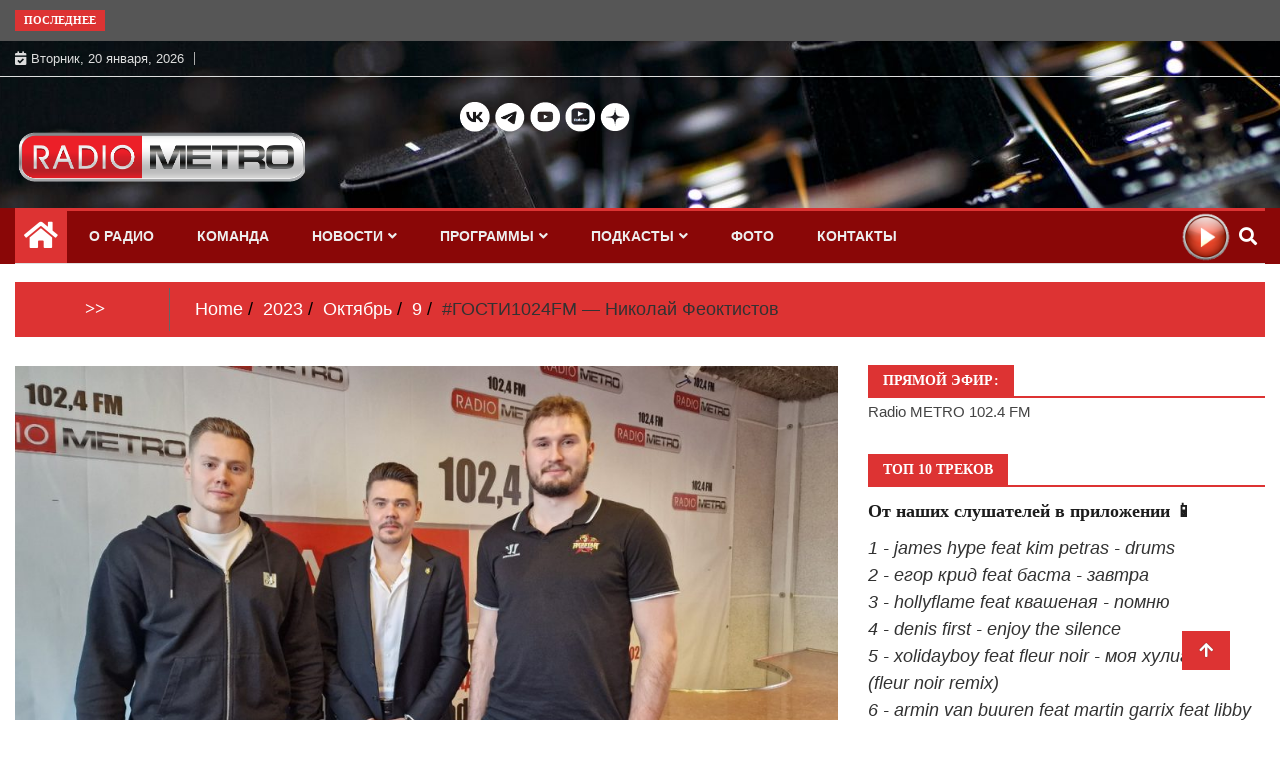

--- FILE ---
content_type: text/html; charset=UTF-8
request_url: http://radiometro.ru/2023/10/09/gosti1024fm-nikolaj-feoktistov/
body_size: 36468
content:
<!doctype html>
<html lang="ru-RU">
<head>
		<!-- Google tag (gtag.js) -->
		<script async src="https://www.googletagmanager.com/gtag/js?id=G-309RL1374H"></script>
		<script>
  		window.dataLayer = window.dataLayer || [];
  		function gtag(){dataLayer.push(arguments);}
  		gtag('js', new Date());
		
  		gtag('config', 'G-309RL1374H');
		</script>
		<!-- Google tag (gtag.js) -->
	
	<meta charset="UTF-8">
	<meta name="viewport" content="width=device-width, initial-scale=1">
	<link rel="profile" href="http://gmpg.org/xfn/11">
<link rel="image_src" href="https://radiometro.ru/wp-content/uploads/2023/10/vice-prezident-Kunlun-Red-Star-Nikolaj-Feoktistov-3-300x169.jpg">		
	

	<meta name="description" content="9 октября в 17:00 в прямом эфире RADIO METRO 102.4 FM в ежедневной программе ГОСТИ - один из&nbsp;самых загадочных и ярких менеджеров нынешне..." >
	<link rel="yandex-tableau-widget" href="/manifest.json">

	<meta name="keywords" content="Хоккей, радио, метро, 102.4, новости" >		
	   
	<title>#ГОСТИ1024FM &#8212; Николай Феоктистов &#8212; Радио МЕТРО</title>
<meta name='robots' content='max-image-preview:large' />
<link rel="alternate" type="application/rss+xml" title="Радио МЕТРО &raquo; Лента" href="https://radiometro.ru/feed/" />
<link rel="alternate" type="application/rss+xml" title="Радио МЕТРО &raquo; Лента комментариев" href="https://radiometro.ru/comments/feed/" />
<link rel="alternate" type="application/rss+xml" title="Радио МЕТРО &raquo; Лента комментариев к &laquo;#ГОСТИ1024FM &#8212; Николай Феоктистов&raquo;" href="https://radiometro.ru/2023/10/09/gosti1024fm-nikolaj-feoktistov/feed/" />
<link rel="alternate" title="oEmbed (JSON)" type="application/json+oembed" href="https://radiometro.ru/wp-json/oembed/1.0/embed?url=https%3A%2F%2Fradiometro.ru%2F2023%2F10%2F09%2Fgosti1024fm-nikolaj-feoktistov%2F" />
<link rel="alternate" title="oEmbed (XML)" type="text/xml+oembed" href="https://radiometro.ru/wp-json/oembed/1.0/embed?url=https%3A%2F%2Fradiometro.ru%2F2023%2F10%2F09%2Fgosti1024fm-nikolaj-feoktistov%2F&#038;format=xml" />
<style id='wp-img-auto-sizes-contain-inline-css' type='text/css'>
img:is([sizes=auto i],[sizes^="auto," i]){contain-intrinsic-size:3000px 1500px}
/*# sourceURL=wp-img-auto-sizes-contain-inline-css */
</style>
<link rel='stylesheet' id='mb.miniAudioPlayer.css-css' href='http://radiometro.ru/wp-content/plugins/wp-miniaudioplayer/css/miniplayer.css?ver=1.9.7' type='text/css' media='screen' />
<style id='wp-emoji-styles-inline-css' type='text/css'>

	img.wp-smiley, img.emoji {
		display: inline !important;
		border: none !important;
		box-shadow: none !important;
		height: 1em !important;
		width: 1em !important;
		margin: 0 0.07em !important;
		vertical-align: -0.1em !important;
		background: none !important;
		padding: 0 !important;
	}
/*# sourceURL=wp-emoji-styles-inline-css */
</style>
<style id='wp-block-library-inline-css' type='text/css'>
:root{--wp-block-synced-color:#7a00df;--wp-block-synced-color--rgb:122,0,223;--wp-bound-block-color:var(--wp-block-synced-color);--wp-editor-canvas-background:#ddd;--wp-admin-theme-color:#007cba;--wp-admin-theme-color--rgb:0,124,186;--wp-admin-theme-color-darker-10:#006ba1;--wp-admin-theme-color-darker-10--rgb:0,107,160.5;--wp-admin-theme-color-darker-20:#005a87;--wp-admin-theme-color-darker-20--rgb:0,90,135;--wp-admin-border-width-focus:2px}@media (min-resolution:192dpi){:root{--wp-admin-border-width-focus:1.5px}}.wp-element-button{cursor:pointer}:root .has-very-light-gray-background-color{background-color:#eee}:root .has-very-dark-gray-background-color{background-color:#313131}:root .has-very-light-gray-color{color:#eee}:root .has-very-dark-gray-color{color:#313131}:root .has-vivid-green-cyan-to-vivid-cyan-blue-gradient-background{background:linear-gradient(135deg,#00d084,#0693e3)}:root .has-purple-crush-gradient-background{background:linear-gradient(135deg,#34e2e4,#4721fb 50%,#ab1dfe)}:root .has-hazy-dawn-gradient-background{background:linear-gradient(135deg,#faaca8,#dad0ec)}:root .has-subdued-olive-gradient-background{background:linear-gradient(135deg,#fafae1,#67a671)}:root .has-atomic-cream-gradient-background{background:linear-gradient(135deg,#fdd79a,#004a59)}:root .has-nightshade-gradient-background{background:linear-gradient(135deg,#330968,#31cdcf)}:root .has-midnight-gradient-background{background:linear-gradient(135deg,#020381,#2874fc)}:root{--wp--preset--font-size--normal:16px;--wp--preset--font-size--huge:42px}.has-regular-font-size{font-size:1em}.has-larger-font-size{font-size:2.625em}.has-normal-font-size{font-size:var(--wp--preset--font-size--normal)}.has-huge-font-size{font-size:var(--wp--preset--font-size--huge)}.has-text-align-center{text-align:center}.has-text-align-left{text-align:left}.has-text-align-right{text-align:right}.has-fit-text{white-space:nowrap!important}#end-resizable-editor-section{display:none}.aligncenter{clear:both}.items-justified-left{justify-content:flex-start}.items-justified-center{justify-content:center}.items-justified-right{justify-content:flex-end}.items-justified-space-between{justify-content:space-between}.screen-reader-text{border:0;clip-path:inset(50%);height:1px;margin:-1px;overflow:hidden;padding:0;position:absolute;width:1px;word-wrap:normal!important}.screen-reader-text:focus{background-color:#ddd;clip-path:none;color:#444;display:block;font-size:1em;height:auto;left:5px;line-height:normal;padding:15px 23px 14px;text-decoration:none;top:5px;width:auto;z-index:100000}html :where(.has-border-color){border-style:solid}html :where([style*=border-top-color]){border-top-style:solid}html :where([style*=border-right-color]){border-right-style:solid}html :where([style*=border-bottom-color]){border-bottom-style:solid}html :where([style*=border-left-color]){border-left-style:solid}html :where([style*=border-width]){border-style:solid}html :where([style*=border-top-width]){border-top-style:solid}html :where([style*=border-right-width]){border-right-style:solid}html :where([style*=border-bottom-width]){border-bottom-style:solid}html :where([style*=border-left-width]){border-left-style:solid}html :where(img[class*=wp-image-]){height:auto;max-width:100%}:where(figure){margin:0 0 1em}html :where(.is-position-sticky){--wp-admin--admin-bar--position-offset:var(--wp-admin--admin-bar--height,0px)}@media screen and (max-width:600px){html :where(.is-position-sticky){--wp-admin--admin-bar--position-offset:0px}}

/*# sourceURL=wp-block-library-inline-css */
</style><style id='wp-block-button-inline-css' type='text/css'>
.wp-block-button__link{align-content:center;box-sizing:border-box;cursor:pointer;display:inline-block;height:100%;text-align:center;word-break:break-word}.wp-block-button__link.aligncenter{text-align:center}.wp-block-button__link.alignright{text-align:right}:where(.wp-block-button__link){border-radius:9999px;box-shadow:none;padding:calc(.667em + 2px) calc(1.333em + 2px);text-decoration:none}.wp-block-button[style*=text-decoration] .wp-block-button__link{text-decoration:inherit}.wp-block-buttons>.wp-block-button.has-custom-width{max-width:none}.wp-block-buttons>.wp-block-button.has-custom-width .wp-block-button__link{width:100%}.wp-block-buttons>.wp-block-button.has-custom-font-size .wp-block-button__link{font-size:inherit}.wp-block-buttons>.wp-block-button.wp-block-button__width-25{width:calc(25% - var(--wp--style--block-gap, .5em)*.75)}.wp-block-buttons>.wp-block-button.wp-block-button__width-50{width:calc(50% - var(--wp--style--block-gap, .5em)*.5)}.wp-block-buttons>.wp-block-button.wp-block-button__width-75{width:calc(75% - var(--wp--style--block-gap, .5em)*.25)}.wp-block-buttons>.wp-block-button.wp-block-button__width-100{flex-basis:100%;width:100%}.wp-block-buttons.is-vertical>.wp-block-button.wp-block-button__width-25{width:25%}.wp-block-buttons.is-vertical>.wp-block-button.wp-block-button__width-50{width:50%}.wp-block-buttons.is-vertical>.wp-block-button.wp-block-button__width-75{width:75%}.wp-block-button.is-style-squared,.wp-block-button__link.wp-block-button.is-style-squared{border-radius:0}.wp-block-button.no-border-radius,.wp-block-button__link.no-border-radius{border-radius:0!important}:root :where(.wp-block-button .wp-block-button__link.is-style-outline),:root :where(.wp-block-button.is-style-outline>.wp-block-button__link){border:2px solid;padding:.667em 1.333em}:root :where(.wp-block-button .wp-block-button__link.is-style-outline:not(.has-text-color)),:root :where(.wp-block-button.is-style-outline>.wp-block-button__link:not(.has-text-color)){color:currentColor}:root :where(.wp-block-button .wp-block-button__link.is-style-outline:not(.has-background)),:root :where(.wp-block-button.is-style-outline>.wp-block-button__link:not(.has-background)){background-color:initial;background-image:none}
/*# sourceURL=http://radiometro.ru/wp-includes/blocks/button/style.min.css */
</style>
<style id='wp-block-gallery-inline-css' type='text/css'>
.blocks-gallery-grid:not(.has-nested-images),.wp-block-gallery:not(.has-nested-images){display:flex;flex-wrap:wrap;list-style-type:none;margin:0;padding:0}.blocks-gallery-grid:not(.has-nested-images) .blocks-gallery-image,.blocks-gallery-grid:not(.has-nested-images) .blocks-gallery-item,.wp-block-gallery:not(.has-nested-images) .blocks-gallery-image,.wp-block-gallery:not(.has-nested-images) .blocks-gallery-item{display:flex;flex-direction:column;flex-grow:1;justify-content:center;margin:0 1em 1em 0;position:relative;width:calc(50% - 1em)}.blocks-gallery-grid:not(.has-nested-images) .blocks-gallery-image:nth-of-type(2n),.blocks-gallery-grid:not(.has-nested-images) .blocks-gallery-item:nth-of-type(2n),.wp-block-gallery:not(.has-nested-images) .blocks-gallery-image:nth-of-type(2n),.wp-block-gallery:not(.has-nested-images) .blocks-gallery-item:nth-of-type(2n){margin-right:0}.blocks-gallery-grid:not(.has-nested-images) .blocks-gallery-image figure,.blocks-gallery-grid:not(.has-nested-images) .blocks-gallery-item figure,.wp-block-gallery:not(.has-nested-images) .blocks-gallery-image figure,.wp-block-gallery:not(.has-nested-images) .blocks-gallery-item figure{align-items:flex-end;display:flex;height:100%;justify-content:flex-start;margin:0}.blocks-gallery-grid:not(.has-nested-images) .blocks-gallery-image img,.blocks-gallery-grid:not(.has-nested-images) .blocks-gallery-item img,.wp-block-gallery:not(.has-nested-images) .blocks-gallery-image img,.wp-block-gallery:not(.has-nested-images) .blocks-gallery-item img{display:block;height:auto;max-width:100%;width:auto}.blocks-gallery-grid:not(.has-nested-images) .blocks-gallery-image figcaption,.blocks-gallery-grid:not(.has-nested-images) .blocks-gallery-item figcaption,.wp-block-gallery:not(.has-nested-images) .blocks-gallery-image figcaption,.wp-block-gallery:not(.has-nested-images) .blocks-gallery-item figcaption{background:linear-gradient(0deg,#000000b3,#0000004d 70%,#0000);bottom:0;box-sizing:border-box;color:#fff;font-size:.8em;margin:0;max-height:100%;overflow:auto;padding:3em .77em .7em;position:absolute;text-align:center;width:100%;z-index:2}.blocks-gallery-grid:not(.has-nested-images) .blocks-gallery-image figcaption img,.blocks-gallery-grid:not(.has-nested-images) .blocks-gallery-item figcaption img,.wp-block-gallery:not(.has-nested-images) .blocks-gallery-image figcaption img,.wp-block-gallery:not(.has-nested-images) .blocks-gallery-item figcaption img{display:inline}.blocks-gallery-grid:not(.has-nested-images) figcaption,.wp-block-gallery:not(.has-nested-images) figcaption{flex-grow:1}.blocks-gallery-grid:not(.has-nested-images).is-cropped .blocks-gallery-image a,.blocks-gallery-grid:not(.has-nested-images).is-cropped .blocks-gallery-image img,.blocks-gallery-grid:not(.has-nested-images).is-cropped .blocks-gallery-item a,.blocks-gallery-grid:not(.has-nested-images).is-cropped .blocks-gallery-item img,.wp-block-gallery:not(.has-nested-images).is-cropped .blocks-gallery-image a,.wp-block-gallery:not(.has-nested-images).is-cropped .blocks-gallery-image img,.wp-block-gallery:not(.has-nested-images).is-cropped .blocks-gallery-item a,.wp-block-gallery:not(.has-nested-images).is-cropped .blocks-gallery-item img{flex:1;height:100%;object-fit:cover;width:100%}.blocks-gallery-grid:not(.has-nested-images).columns-1 .blocks-gallery-image,.blocks-gallery-grid:not(.has-nested-images).columns-1 .blocks-gallery-item,.wp-block-gallery:not(.has-nested-images).columns-1 .blocks-gallery-image,.wp-block-gallery:not(.has-nested-images).columns-1 .blocks-gallery-item{margin-right:0;width:100%}@media (min-width:600px){.blocks-gallery-grid:not(.has-nested-images).columns-3 .blocks-gallery-image,.blocks-gallery-grid:not(.has-nested-images).columns-3 .blocks-gallery-item,.wp-block-gallery:not(.has-nested-images).columns-3 .blocks-gallery-image,.wp-block-gallery:not(.has-nested-images).columns-3 .blocks-gallery-item{margin-right:1em;width:calc(33.33333% - .66667em)}.blocks-gallery-grid:not(.has-nested-images).columns-4 .blocks-gallery-image,.blocks-gallery-grid:not(.has-nested-images).columns-4 .blocks-gallery-item,.wp-block-gallery:not(.has-nested-images).columns-4 .blocks-gallery-image,.wp-block-gallery:not(.has-nested-images).columns-4 .blocks-gallery-item{margin-right:1em;width:calc(25% - .75em)}.blocks-gallery-grid:not(.has-nested-images).columns-5 .blocks-gallery-image,.blocks-gallery-grid:not(.has-nested-images).columns-5 .blocks-gallery-item,.wp-block-gallery:not(.has-nested-images).columns-5 .blocks-gallery-image,.wp-block-gallery:not(.has-nested-images).columns-5 .blocks-gallery-item{margin-right:1em;width:calc(20% - .8em)}.blocks-gallery-grid:not(.has-nested-images).columns-6 .blocks-gallery-image,.blocks-gallery-grid:not(.has-nested-images).columns-6 .blocks-gallery-item,.wp-block-gallery:not(.has-nested-images).columns-6 .blocks-gallery-image,.wp-block-gallery:not(.has-nested-images).columns-6 .blocks-gallery-item{margin-right:1em;width:calc(16.66667% - .83333em)}.blocks-gallery-grid:not(.has-nested-images).columns-7 .blocks-gallery-image,.blocks-gallery-grid:not(.has-nested-images).columns-7 .blocks-gallery-item,.wp-block-gallery:not(.has-nested-images).columns-7 .blocks-gallery-image,.wp-block-gallery:not(.has-nested-images).columns-7 .blocks-gallery-item{margin-right:1em;width:calc(14.28571% - .85714em)}.blocks-gallery-grid:not(.has-nested-images).columns-8 .blocks-gallery-image,.blocks-gallery-grid:not(.has-nested-images).columns-8 .blocks-gallery-item,.wp-block-gallery:not(.has-nested-images).columns-8 .blocks-gallery-image,.wp-block-gallery:not(.has-nested-images).columns-8 .blocks-gallery-item{margin-right:1em;width:calc(12.5% - .875em)}.blocks-gallery-grid:not(.has-nested-images).columns-1 .blocks-gallery-image:nth-of-type(1n),.blocks-gallery-grid:not(.has-nested-images).columns-1 .blocks-gallery-item:nth-of-type(1n),.blocks-gallery-grid:not(.has-nested-images).columns-2 .blocks-gallery-image:nth-of-type(2n),.blocks-gallery-grid:not(.has-nested-images).columns-2 .blocks-gallery-item:nth-of-type(2n),.blocks-gallery-grid:not(.has-nested-images).columns-3 .blocks-gallery-image:nth-of-type(3n),.blocks-gallery-grid:not(.has-nested-images).columns-3 .blocks-gallery-item:nth-of-type(3n),.blocks-gallery-grid:not(.has-nested-images).columns-4 .blocks-gallery-image:nth-of-type(4n),.blocks-gallery-grid:not(.has-nested-images).columns-4 .blocks-gallery-item:nth-of-type(4n),.blocks-gallery-grid:not(.has-nested-images).columns-5 .blocks-gallery-image:nth-of-type(5n),.blocks-gallery-grid:not(.has-nested-images).columns-5 .blocks-gallery-item:nth-of-type(5n),.blocks-gallery-grid:not(.has-nested-images).columns-6 .blocks-gallery-image:nth-of-type(6n),.blocks-gallery-grid:not(.has-nested-images).columns-6 .blocks-gallery-item:nth-of-type(6n),.blocks-gallery-grid:not(.has-nested-images).columns-7 .blocks-gallery-image:nth-of-type(7n),.blocks-gallery-grid:not(.has-nested-images).columns-7 .blocks-gallery-item:nth-of-type(7n),.blocks-gallery-grid:not(.has-nested-images).columns-8 .blocks-gallery-image:nth-of-type(8n),.blocks-gallery-grid:not(.has-nested-images).columns-8 .blocks-gallery-item:nth-of-type(8n),.wp-block-gallery:not(.has-nested-images).columns-1 .blocks-gallery-image:nth-of-type(1n),.wp-block-gallery:not(.has-nested-images).columns-1 .blocks-gallery-item:nth-of-type(1n),.wp-block-gallery:not(.has-nested-images).columns-2 .blocks-gallery-image:nth-of-type(2n),.wp-block-gallery:not(.has-nested-images).columns-2 .blocks-gallery-item:nth-of-type(2n),.wp-block-gallery:not(.has-nested-images).columns-3 .blocks-gallery-image:nth-of-type(3n),.wp-block-gallery:not(.has-nested-images).columns-3 .blocks-gallery-item:nth-of-type(3n),.wp-block-gallery:not(.has-nested-images).columns-4 .blocks-gallery-image:nth-of-type(4n),.wp-block-gallery:not(.has-nested-images).columns-4 .blocks-gallery-item:nth-of-type(4n),.wp-block-gallery:not(.has-nested-images).columns-5 .blocks-gallery-image:nth-of-type(5n),.wp-block-gallery:not(.has-nested-images).columns-5 .blocks-gallery-item:nth-of-type(5n),.wp-block-gallery:not(.has-nested-images).columns-6 .blocks-gallery-image:nth-of-type(6n),.wp-block-gallery:not(.has-nested-images).columns-6 .blocks-gallery-item:nth-of-type(6n),.wp-block-gallery:not(.has-nested-images).columns-7 .blocks-gallery-image:nth-of-type(7n),.wp-block-gallery:not(.has-nested-images).columns-7 .blocks-gallery-item:nth-of-type(7n),.wp-block-gallery:not(.has-nested-images).columns-8 .blocks-gallery-image:nth-of-type(8n),.wp-block-gallery:not(.has-nested-images).columns-8 .blocks-gallery-item:nth-of-type(8n){margin-right:0}}.blocks-gallery-grid:not(.has-nested-images) .blocks-gallery-image:last-child,.blocks-gallery-grid:not(.has-nested-images) .blocks-gallery-item:last-child,.wp-block-gallery:not(.has-nested-images) .blocks-gallery-image:last-child,.wp-block-gallery:not(.has-nested-images) .blocks-gallery-item:last-child{margin-right:0}.blocks-gallery-grid:not(.has-nested-images).alignleft,.blocks-gallery-grid:not(.has-nested-images).alignright,.wp-block-gallery:not(.has-nested-images).alignleft,.wp-block-gallery:not(.has-nested-images).alignright{max-width:420px;width:100%}.blocks-gallery-grid:not(.has-nested-images).aligncenter .blocks-gallery-item figure,.wp-block-gallery:not(.has-nested-images).aligncenter .blocks-gallery-item figure{justify-content:center}.wp-block-gallery:not(.is-cropped) .blocks-gallery-item{align-self:flex-start}figure.wp-block-gallery.has-nested-images{align-items:normal}.wp-block-gallery.has-nested-images figure.wp-block-image:not(#individual-image){margin:0;width:calc(50% - var(--wp--style--unstable-gallery-gap, 16px)/2)}.wp-block-gallery.has-nested-images figure.wp-block-image{box-sizing:border-box;display:flex;flex-direction:column;flex-grow:1;justify-content:center;max-width:100%;position:relative}.wp-block-gallery.has-nested-images figure.wp-block-image>a,.wp-block-gallery.has-nested-images figure.wp-block-image>div{flex-direction:column;flex-grow:1;margin:0}.wp-block-gallery.has-nested-images figure.wp-block-image img{display:block;height:auto;max-width:100%!important;width:auto}.wp-block-gallery.has-nested-images figure.wp-block-image figcaption,.wp-block-gallery.has-nested-images figure.wp-block-image:has(figcaption):before{bottom:0;left:0;max-height:100%;position:absolute;right:0}.wp-block-gallery.has-nested-images figure.wp-block-image:has(figcaption):before{backdrop-filter:blur(3px);content:"";height:100%;-webkit-mask-image:linear-gradient(0deg,#000 20%,#0000);mask-image:linear-gradient(0deg,#000 20%,#0000);max-height:40%;pointer-events:none}.wp-block-gallery.has-nested-images figure.wp-block-image figcaption{box-sizing:border-box;color:#fff;font-size:13px;margin:0;overflow:auto;padding:1em;text-align:center;text-shadow:0 0 1.5px #000}.wp-block-gallery.has-nested-images figure.wp-block-image figcaption::-webkit-scrollbar{height:12px;width:12px}.wp-block-gallery.has-nested-images figure.wp-block-image figcaption::-webkit-scrollbar-track{background-color:initial}.wp-block-gallery.has-nested-images figure.wp-block-image figcaption::-webkit-scrollbar-thumb{background-clip:padding-box;background-color:initial;border:3px solid #0000;border-radius:8px}.wp-block-gallery.has-nested-images figure.wp-block-image figcaption:focus-within::-webkit-scrollbar-thumb,.wp-block-gallery.has-nested-images figure.wp-block-image figcaption:focus::-webkit-scrollbar-thumb,.wp-block-gallery.has-nested-images figure.wp-block-image figcaption:hover::-webkit-scrollbar-thumb{background-color:#fffc}.wp-block-gallery.has-nested-images figure.wp-block-image figcaption{scrollbar-color:#0000 #0000;scrollbar-gutter:stable both-edges;scrollbar-width:thin}.wp-block-gallery.has-nested-images figure.wp-block-image figcaption:focus,.wp-block-gallery.has-nested-images figure.wp-block-image figcaption:focus-within,.wp-block-gallery.has-nested-images figure.wp-block-image figcaption:hover{scrollbar-color:#fffc #0000}.wp-block-gallery.has-nested-images figure.wp-block-image figcaption{will-change:transform}@media (hover:none){.wp-block-gallery.has-nested-images figure.wp-block-image figcaption{scrollbar-color:#fffc #0000}}.wp-block-gallery.has-nested-images figure.wp-block-image figcaption{background:linear-gradient(0deg,#0006,#0000)}.wp-block-gallery.has-nested-images figure.wp-block-image figcaption img{display:inline}.wp-block-gallery.has-nested-images figure.wp-block-image figcaption a{color:inherit}.wp-block-gallery.has-nested-images figure.wp-block-image.has-custom-border img{box-sizing:border-box}.wp-block-gallery.has-nested-images figure.wp-block-image.has-custom-border>a,.wp-block-gallery.has-nested-images figure.wp-block-image.has-custom-border>div,.wp-block-gallery.has-nested-images figure.wp-block-image.is-style-rounded>a,.wp-block-gallery.has-nested-images figure.wp-block-image.is-style-rounded>div{flex:1 1 auto}.wp-block-gallery.has-nested-images figure.wp-block-image.has-custom-border figcaption,.wp-block-gallery.has-nested-images figure.wp-block-image.is-style-rounded figcaption{background:none;color:inherit;flex:initial;margin:0;padding:10px 10px 9px;position:relative;text-shadow:none}.wp-block-gallery.has-nested-images figure.wp-block-image.has-custom-border:before,.wp-block-gallery.has-nested-images figure.wp-block-image.is-style-rounded:before{content:none}.wp-block-gallery.has-nested-images figcaption{flex-basis:100%;flex-grow:1;text-align:center}.wp-block-gallery.has-nested-images:not(.is-cropped) figure.wp-block-image:not(#individual-image){margin-bottom:auto;margin-top:0}.wp-block-gallery.has-nested-images.is-cropped figure.wp-block-image:not(#individual-image){align-self:inherit}.wp-block-gallery.has-nested-images.is-cropped figure.wp-block-image:not(#individual-image)>a,.wp-block-gallery.has-nested-images.is-cropped figure.wp-block-image:not(#individual-image)>div:not(.components-drop-zone){display:flex}.wp-block-gallery.has-nested-images.is-cropped figure.wp-block-image:not(#individual-image) a,.wp-block-gallery.has-nested-images.is-cropped figure.wp-block-image:not(#individual-image) img{flex:1 0 0%;height:100%;object-fit:cover;width:100%}.wp-block-gallery.has-nested-images.columns-1 figure.wp-block-image:not(#individual-image){width:100%}@media (min-width:600px){.wp-block-gallery.has-nested-images.columns-3 figure.wp-block-image:not(#individual-image){width:calc(33.33333% - var(--wp--style--unstable-gallery-gap, 16px)*.66667)}.wp-block-gallery.has-nested-images.columns-4 figure.wp-block-image:not(#individual-image){width:calc(25% - var(--wp--style--unstable-gallery-gap, 16px)*.75)}.wp-block-gallery.has-nested-images.columns-5 figure.wp-block-image:not(#individual-image){width:calc(20% - var(--wp--style--unstable-gallery-gap, 16px)*.8)}.wp-block-gallery.has-nested-images.columns-6 figure.wp-block-image:not(#individual-image){width:calc(16.66667% - var(--wp--style--unstable-gallery-gap, 16px)*.83333)}.wp-block-gallery.has-nested-images.columns-7 figure.wp-block-image:not(#individual-image){width:calc(14.28571% - var(--wp--style--unstable-gallery-gap, 16px)*.85714)}.wp-block-gallery.has-nested-images.columns-8 figure.wp-block-image:not(#individual-image){width:calc(12.5% - var(--wp--style--unstable-gallery-gap, 16px)*.875)}.wp-block-gallery.has-nested-images.columns-default figure.wp-block-image:not(#individual-image){width:calc(33.33% - var(--wp--style--unstable-gallery-gap, 16px)*.66667)}.wp-block-gallery.has-nested-images.columns-default figure.wp-block-image:not(#individual-image):first-child:nth-last-child(2),.wp-block-gallery.has-nested-images.columns-default figure.wp-block-image:not(#individual-image):first-child:nth-last-child(2)~figure.wp-block-image:not(#individual-image){width:calc(50% - var(--wp--style--unstable-gallery-gap, 16px)*.5)}.wp-block-gallery.has-nested-images.columns-default figure.wp-block-image:not(#individual-image):first-child:last-child{width:100%}}.wp-block-gallery.has-nested-images.alignleft,.wp-block-gallery.has-nested-images.alignright{max-width:420px;width:100%}.wp-block-gallery.has-nested-images.aligncenter{justify-content:center}
/*# sourceURL=http://radiometro.ru/wp-includes/blocks/gallery/style.min.css */
</style>
<style id='wp-block-image-inline-css' type='text/css'>
.wp-block-image>a,.wp-block-image>figure>a{display:inline-block}.wp-block-image img{box-sizing:border-box;height:auto;max-width:100%;vertical-align:bottom}@media not (prefers-reduced-motion){.wp-block-image img.hide{visibility:hidden}.wp-block-image img.show{animation:show-content-image .4s}}.wp-block-image[style*=border-radius] img,.wp-block-image[style*=border-radius]>a{border-radius:inherit}.wp-block-image.has-custom-border img{box-sizing:border-box}.wp-block-image.aligncenter{text-align:center}.wp-block-image.alignfull>a,.wp-block-image.alignwide>a{width:100%}.wp-block-image.alignfull img,.wp-block-image.alignwide img{height:auto;width:100%}.wp-block-image .aligncenter,.wp-block-image .alignleft,.wp-block-image .alignright,.wp-block-image.aligncenter,.wp-block-image.alignleft,.wp-block-image.alignright{display:table}.wp-block-image .aligncenter>figcaption,.wp-block-image .alignleft>figcaption,.wp-block-image .alignright>figcaption,.wp-block-image.aligncenter>figcaption,.wp-block-image.alignleft>figcaption,.wp-block-image.alignright>figcaption{caption-side:bottom;display:table-caption}.wp-block-image .alignleft{float:left;margin:.5em 1em .5em 0}.wp-block-image .alignright{float:right;margin:.5em 0 .5em 1em}.wp-block-image .aligncenter{margin-left:auto;margin-right:auto}.wp-block-image :where(figcaption){margin-bottom:1em;margin-top:.5em}.wp-block-image.is-style-circle-mask img{border-radius:9999px}@supports ((-webkit-mask-image:none) or (mask-image:none)) or (-webkit-mask-image:none){.wp-block-image.is-style-circle-mask img{border-radius:0;-webkit-mask-image:url('data:image/svg+xml;utf8,<svg viewBox="0 0 100 100" xmlns="http://www.w3.org/2000/svg"><circle cx="50" cy="50" r="50"/></svg>');mask-image:url('data:image/svg+xml;utf8,<svg viewBox="0 0 100 100" xmlns="http://www.w3.org/2000/svg"><circle cx="50" cy="50" r="50"/></svg>');mask-mode:alpha;-webkit-mask-position:center;mask-position:center;-webkit-mask-repeat:no-repeat;mask-repeat:no-repeat;-webkit-mask-size:contain;mask-size:contain}}:root :where(.wp-block-image.is-style-rounded img,.wp-block-image .is-style-rounded img){border-radius:9999px}.wp-block-image figure{margin:0}.wp-lightbox-container{display:flex;flex-direction:column;position:relative}.wp-lightbox-container img{cursor:zoom-in}.wp-lightbox-container img:hover+button{opacity:1}.wp-lightbox-container button{align-items:center;backdrop-filter:blur(16px) saturate(180%);background-color:#5a5a5a40;border:none;border-radius:4px;cursor:zoom-in;display:flex;height:20px;justify-content:center;opacity:0;padding:0;position:absolute;right:16px;text-align:center;top:16px;width:20px;z-index:100}@media not (prefers-reduced-motion){.wp-lightbox-container button{transition:opacity .2s ease}}.wp-lightbox-container button:focus-visible{outline:3px auto #5a5a5a40;outline:3px auto -webkit-focus-ring-color;outline-offset:3px}.wp-lightbox-container button:hover{cursor:pointer;opacity:1}.wp-lightbox-container button:focus{opacity:1}.wp-lightbox-container button:focus,.wp-lightbox-container button:hover,.wp-lightbox-container button:not(:hover):not(:active):not(.has-background){background-color:#5a5a5a40;border:none}.wp-lightbox-overlay{box-sizing:border-box;cursor:zoom-out;height:100vh;left:0;overflow:hidden;position:fixed;top:0;visibility:hidden;width:100%;z-index:100000}.wp-lightbox-overlay .close-button{align-items:center;cursor:pointer;display:flex;justify-content:center;min-height:40px;min-width:40px;padding:0;position:absolute;right:calc(env(safe-area-inset-right) + 16px);top:calc(env(safe-area-inset-top) + 16px);z-index:5000000}.wp-lightbox-overlay .close-button:focus,.wp-lightbox-overlay .close-button:hover,.wp-lightbox-overlay .close-button:not(:hover):not(:active):not(.has-background){background:none;border:none}.wp-lightbox-overlay .lightbox-image-container{height:var(--wp--lightbox-container-height);left:50%;overflow:hidden;position:absolute;top:50%;transform:translate(-50%,-50%);transform-origin:top left;width:var(--wp--lightbox-container-width);z-index:9999999999}.wp-lightbox-overlay .wp-block-image{align-items:center;box-sizing:border-box;display:flex;height:100%;justify-content:center;margin:0;position:relative;transform-origin:0 0;width:100%;z-index:3000000}.wp-lightbox-overlay .wp-block-image img{height:var(--wp--lightbox-image-height);min-height:var(--wp--lightbox-image-height);min-width:var(--wp--lightbox-image-width);width:var(--wp--lightbox-image-width)}.wp-lightbox-overlay .wp-block-image figcaption{display:none}.wp-lightbox-overlay button{background:none;border:none}.wp-lightbox-overlay .scrim{background-color:#fff;height:100%;opacity:.9;position:absolute;width:100%;z-index:2000000}.wp-lightbox-overlay.active{visibility:visible}@media not (prefers-reduced-motion){.wp-lightbox-overlay.active{animation:turn-on-visibility .25s both}.wp-lightbox-overlay.active img{animation:turn-on-visibility .35s both}.wp-lightbox-overlay.show-closing-animation:not(.active){animation:turn-off-visibility .35s both}.wp-lightbox-overlay.show-closing-animation:not(.active) img{animation:turn-off-visibility .25s both}.wp-lightbox-overlay.zoom.active{animation:none;opacity:1;visibility:visible}.wp-lightbox-overlay.zoom.active .lightbox-image-container{animation:lightbox-zoom-in .4s}.wp-lightbox-overlay.zoom.active .lightbox-image-container img{animation:none}.wp-lightbox-overlay.zoom.active .scrim{animation:turn-on-visibility .4s forwards}.wp-lightbox-overlay.zoom.show-closing-animation:not(.active){animation:none}.wp-lightbox-overlay.zoom.show-closing-animation:not(.active) .lightbox-image-container{animation:lightbox-zoom-out .4s}.wp-lightbox-overlay.zoom.show-closing-animation:not(.active) .lightbox-image-container img{animation:none}.wp-lightbox-overlay.zoom.show-closing-animation:not(.active) .scrim{animation:turn-off-visibility .4s forwards}}@keyframes show-content-image{0%{visibility:hidden}99%{visibility:hidden}to{visibility:visible}}@keyframes turn-on-visibility{0%{opacity:0}to{opacity:1}}@keyframes turn-off-visibility{0%{opacity:1;visibility:visible}99%{opacity:0;visibility:visible}to{opacity:0;visibility:hidden}}@keyframes lightbox-zoom-in{0%{transform:translate(calc((-100vw + var(--wp--lightbox-scrollbar-width))/2 + var(--wp--lightbox-initial-left-position)),calc(-50vh + var(--wp--lightbox-initial-top-position))) scale(var(--wp--lightbox-scale))}to{transform:translate(-50%,-50%) scale(1)}}@keyframes lightbox-zoom-out{0%{transform:translate(-50%,-50%) scale(1);visibility:visible}99%{visibility:visible}to{transform:translate(calc((-100vw + var(--wp--lightbox-scrollbar-width))/2 + var(--wp--lightbox-initial-left-position)),calc(-50vh + var(--wp--lightbox-initial-top-position))) scale(var(--wp--lightbox-scale));visibility:hidden}}
/*# sourceURL=http://radiometro.ru/wp-includes/blocks/image/style.min.css */
</style>
<style id='wp-block-buttons-inline-css' type='text/css'>
.wp-block-buttons{box-sizing:border-box}.wp-block-buttons.is-vertical{flex-direction:column}.wp-block-buttons.is-vertical>.wp-block-button:last-child{margin-bottom:0}.wp-block-buttons>.wp-block-button{display:inline-block;margin:0}.wp-block-buttons.is-content-justification-left{justify-content:flex-start}.wp-block-buttons.is-content-justification-left.is-vertical{align-items:flex-start}.wp-block-buttons.is-content-justification-center{justify-content:center}.wp-block-buttons.is-content-justification-center.is-vertical{align-items:center}.wp-block-buttons.is-content-justification-right{justify-content:flex-end}.wp-block-buttons.is-content-justification-right.is-vertical{align-items:flex-end}.wp-block-buttons.is-content-justification-space-between{justify-content:space-between}.wp-block-buttons.aligncenter{text-align:center}.wp-block-buttons:not(.is-content-justification-space-between,.is-content-justification-right,.is-content-justification-left,.is-content-justification-center) .wp-block-button.aligncenter{margin-left:auto;margin-right:auto;width:100%}.wp-block-buttons[style*=text-decoration] .wp-block-button,.wp-block-buttons[style*=text-decoration] .wp-block-button__link{text-decoration:inherit}.wp-block-buttons.has-custom-font-size .wp-block-button__link{font-size:inherit}.wp-block-buttons .wp-block-button__link{width:100%}.wp-block-button.aligncenter{text-align:center}
/*# sourceURL=http://radiometro.ru/wp-includes/blocks/buttons/style.min.css */
</style>
<style id='wp-block-audio-inline-css' type='text/css'>
.wp-block-audio{box-sizing:border-box}.wp-block-audio :where(figcaption){margin-bottom:1em;margin-top:.5em}.wp-block-audio audio{min-width:300px;width:100%}
/*# sourceURL=http://radiometro.ru/wp-includes/blocks/audio/style.min.css */
</style>
<style id='wp-block-columns-inline-css' type='text/css'>
.wp-block-columns{box-sizing:border-box;display:flex;flex-wrap:wrap!important}@media (min-width:782px){.wp-block-columns{flex-wrap:nowrap!important}}.wp-block-columns{align-items:normal!important}.wp-block-columns.are-vertically-aligned-top{align-items:flex-start}.wp-block-columns.are-vertically-aligned-center{align-items:center}.wp-block-columns.are-vertically-aligned-bottom{align-items:flex-end}@media (max-width:781px){.wp-block-columns:not(.is-not-stacked-on-mobile)>.wp-block-column{flex-basis:100%!important}}@media (min-width:782px){.wp-block-columns:not(.is-not-stacked-on-mobile)>.wp-block-column{flex-basis:0;flex-grow:1}.wp-block-columns:not(.is-not-stacked-on-mobile)>.wp-block-column[style*=flex-basis]{flex-grow:0}}.wp-block-columns.is-not-stacked-on-mobile{flex-wrap:nowrap!important}.wp-block-columns.is-not-stacked-on-mobile>.wp-block-column{flex-basis:0;flex-grow:1}.wp-block-columns.is-not-stacked-on-mobile>.wp-block-column[style*=flex-basis]{flex-grow:0}:where(.wp-block-columns){margin-bottom:1.75em}:where(.wp-block-columns.has-background){padding:1.25em 2.375em}.wp-block-column{flex-grow:1;min-width:0;overflow-wrap:break-word;word-break:break-word}.wp-block-column.is-vertically-aligned-top{align-self:flex-start}.wp-block-column.is-vertically-aligned-center{align-self:center}.wp-block-column.is-vertically-aligned-bottom{align-self:flex-end}.wp-block-column.is-vertically-aligned-stretch{align-self:stretch}.wp-block-column.is-vertically-aligned-bottom,.wp-block-column.is-vertically-aligned-center,.wp-block-column.is-vertically-aligned-top{width:100%}
/*# sourceURL=http://radiometro.ru/wp-includes/blocks/columns/style.min.css */
</style>
<style id='wp-block-paragraph-inline-css' type='text/css'>
.is-small-text{font-size:.875em}.is-regular-text{font-size:1em}.is-large-text{font-size:2.25em}.is-larger-text{font-size:3em}.has-drop-cap:not(:focus):first-letter{float:left;font-size:8.4em;font-style:normal;font-weight:100;line-height:.68;margin:.05em .1em 0 0;text-transform:uppercase}body.rtl .has-drop-cap:not(:focus):first-letter{float:none;margin-left:.1em}p.has-drop-cap.has-background{overflow:hidden}:root :where(p.has-background){padding:1.25em 2.375em}:where(p.has-text-color:not(.has-link-color)) a{color:inherit}p.has-text-align-left[style*="writing-mode:vertical-lr"],p.has-text-align-right[style*="writing-mode:vertical-rl"]{rotate:180deg}
/*# sourceURL=http://radiometro.ru/wp-includes/blocks/paragraph/style.min.css */
</style>
<style id='global-styles-inline-css' type='text/css'>
:root{--wp--preset--aspect-ratio--square: 1;--wp--preset--aspect-ratio--4-3: 4/3;--wp--preset--aspect-ratio--3-4: 3/4;--wp--preset--aspect-ratio--3-2: 3/2;--wp--preset--aspect-ratio--2-3: 2/3;--wp--preset--aspect-ratio--16-9: 16/9;--wp--preset--aspect-ratio--9-16: 9/16;--wp--preset--color--black: #000000;--wp--preset--color--cyan-bluish-gray: #abb8c3;--wp--preset--color--white: #ffffff;--wp--preset--color--pale-pink: #f78da7;--wp--preset--color--vivid-red: #cf2e2e;--wp--preset--color--luminous-vivid-orange: #ff6900;--wp--preset--color--luminous-vivid-amber: #fcb900;--wp--preset--color--light-green-cyan: #7bdcb5;--wp--preset--color--vivid-green-cyan: #00d084;--wp--preset--color--pale-cyan-blue: #8ed1fc;--wp--preset--color--vivid-cyan-blue: #0693e3;--wp--preset--color--vivid-purple: #9b51e0;--wp--preset--gradient--vivid-cyan-blue-to-vivid-purple: linear-gradient(135deg,rgb(6,147,227) 0%,rgb(155,81,224) 100%);--wp--preset--gradient--light-green-cyan-to-vivid-green-cyan: linear-gradient(135deg,rgb(122,220,180) 0%,rgb(0,208,130) 100%);--wp--preset--gradient--luminous-vivid-amber-to-luminous-vivid-orange: linear-gradient(135deg,rgb(252,185,0) 0%,rgb(255,105,0) 100%);--wp--preset--gradient--luminous-vivid-orange-to-vivid-red: linear-gradient(135deg,rgb(255,105,0) 0%,rgb(207,46,46) 100%);--wp--preset--gradient--very-light-gray-to-cyan-bluish-gray: linear-gradient(135deg,rgb(238,238,238) 0%,rgb(169,184,195) 100%);--wp--preset--gradient--cool-to-warm-spectrum: linear-gradient(135deg,rgb(74,234,220) 0%,rgb(151,120,209) 20%,rgb(207,42,186) 40%,rgb(238,44,130) 60%,rgb(251,105,98) 80%,rgb(254,248,76) 100%);--wp--preset--gradient--blush-light-purple: linear-gradient(135deg,rgb(255,206,236) 0%,rgb(152,150,240) 100%);--wp--preset--gradient--blush-bordeaux: linear-gradient(135deg,rgb(254,205,165) 0%,rgb(254,45,45) 50%,rgb(107,0,62) 100%);--wp--preset--gradient--luminous-dusk: linear-gradient(135deg,rgb(255,203,112) 0%,rgb(199,81,192) 50%,rgb(65,88,208) 100%);--wp--preset--gradient--pale-ocean: linear-gradient(135deg,rgb(255,245,203) 0%,rgb(182,227,212) 50%,rgb(51,167,181) 100%);--wp--preset--gradient--electric-grass: linear-gradient(135deg,rgb(202,248,128) 0%,rgb(113,206,126) 100%);--wp--preset--gradient--midnight: linear-gradient(135deg,rgb(2,3,129) 0%,rgb(40,116,252) 100%);--wp--preset--font-size--small: 13px;--wp--preset--font-size--medium: 20px;--wp--preset--font-size--large: 36px;--wp--preset--font-size--x-large: 42px;--wp--preset--spacing--20: 0.44rem;--wp--preset--spacing--30: 0.67rem;--wp--preset--spacing--40: 1rem;--wp--preset--spacing--50: 1.5rem;--wp--preset--spacing--60: 2.25rem;--wp--preset--spacing--70: 3.38rem;--wp--preset--spacing--80: 5.06rem;--wp--preset--shadow--natural: 6px 6px 9px rgba(0, 0, 0, 0.2);--wp--preset--shadow--deep: 12px 12px 50px rgba(0, 0, 0, 0.4);--wp--preset--shadow--sharp: 6px 6px 0px rgba(0, 0, 0, 0.2);--wp--preset--shadow--outlined: 6px 6px 0px -3px rgb(255, 255, 255), 6px 6px rgb(0, 0, 0);--wp--preset--shadow--crisp: 6px 6px 0px rgb(0, 0, 0);}:where(.is-layout-flex){gap: 0.5em;}:where(.is-layout-grid){gap: 0.5em;}body .is-layout-flex{display: flex;}.is-layout-flex{flex-wrap: wrap;align-items: center;}.is-layout-flex > :is(*, div){margin: 0;}body .is-layout-grid{display: grid;}.is-layout-grid > :is(*, div){margin: 0;}:where(.wp-block-columns.is-layout-flex){gap: 2em;}:where(.wp-block-columns.is-layout-grid){gap: 2em;}:where(.wp-block-post-template.is-layout-flex){gap: 1.25em;}:where(.wp-block-post-template.is-layout-grid){gap: 1.25em;}.has-black-color{color: var(--wp--preset--color--black) !important;}.has-cyan-bluish-gray-color{color: var(--wp--preset--color--cyan-bluish-gray) !important;}.has-white-color{color: var(--wp--preset--color--white) !important;}.has-pale-pink-color{color: var(--wp--preset--color--pale-pink) !important;}.has-vivid-red-color{color: var(--wp--preset--color--vivid-red) !important;}.has-luminous-vivid-orange-color{color: var(--wp--preset--color--luminous-vivid-orange) !important;}.has-luminous-vivid-amber-color{color: var(--wp--preset--color--luminous-vivid-amber) !important;}.has-light-green-cyan-color{color: var(--wp--preset--color--light-green-cyan) !important;}.has-vivid-green-cyan-color{color: var(--wp--preset--color--vivid-green-cyan) !important;}.has-pale-cyan-blue-color{color: var(--wp--preset--color--pale-cyan-blue) !important;}.has-vivid-cyan-blue-color{color: var(--wp--preset--color--vivid-cyan-blue) !important;}.has-vivid-purple-color{color: var(--wp--preset--color--vivid-purple) !important;}.has-black-background-color{background-color: var(--wp--preset--color--black) !important;}.has-cyan-bluish-gray-background-color{background-color: var(--wp--preset--color--cyan-bluish-gray) !important;}.has-white-background-color{background-color: var(--wp--preset--color--white) !important;}.has-pale-pink-background-color{background-color: var(--wp--preset--color--pale-pink) !important;}.has-vivid-red-background-color{background-color: var(--wp--preset--color--vivid-red) !important;}.has-luminous-vivid-orange-background-color{background-color: var(--wp--preset--color--luminous-vivid-orange) !important;}.has-luminous-vivid-amber-background-color{background-color: var(--wp--preset--color--luminous-vivid-amber) !important;}.has-light-green-cyan-background-color{background-color: var(--wp--preset--color--light-green-cyan) !important;}.has-vivid-green-cyan-background-color{background-color: var(--wp--preset--color--vivid-green-cyan) !important;}.has-pale-cyan-blue-background-color{background-color: var(--wp--preset--color--pale-cyan-blue) !important;}.has-vivid-cyan-blue-background-color{background-color: var(--wp--preset--color--vivid-cyan-blue) !important;}.has-vivid-purple-background-color{background-color: var(--wp--preset--color--vivid-purple) !important;}.has-black-border-color{border-color: var(--wp--preset--color--black) !important;}.has-cyan-bluish-gray-border-color{border-color: var(--wp--preset--color--cyan-bluish-gray) !important;}.has-white-border-color{border-color: var(--wp--preset--color--white) !important;}.has-pale-pink-border-color{border-color: var(--wp--preset--color--pale-pink) !important;}.has-vivid-red-border-color{border-color: var(--wp--preset--color--vivid-red) !important;}.has-luminous-vivid-orange-border-color{border-color: var(--wp--preset--color--luminous-vivid-orange) !important;}.has-luminous-vivid-amber-border-color{border-color: var(--wp--preset--color--luminous-vivid-amber) !important;}.has-light-green-cyan-border-color{border-color: var(--wp--preset--color--light-green-cyan) !important;}.has-vivid-green-cyan-border-color{border-color: var(--wp--preset--color--vivid-green-cyan) !important;}.has-pale-cyan-blue-border-color{border-color: var(--wp--preset--color--pale-cyan-blue) !important;}.has-vivid-cyan-blue-border-color{border-color: var(--wp--preset--color--vivid-cyan-blue) !important;}.has-vivid-purple-border-color{border-color: var(--wp--preset--color--vivid-purple) !important;}.has-vivid-cyan-blue-to-vivid-purple-gradient-background{background: var(--wp--preset--gradient--vivid-cyan-blue-to-vivid-purple) !important;}.has-light-green-cyan-to-vivid-green-cyan-gradient-background{background: var(--wp--preset--gradient--light-green-cyan-to-vivid-green-cyan) !important;}.has-luminous-vivid-amber-to-luminous-vivid-orange-gradient-background{background: var(--wp--preset--gradient--luminous-vivid-amber-to-luminous-vivid-orange) !important;}.has-luminous-vivid-orange-to-vivid-red-gradient-background{background: var(--wp--preset--gradient--luminous-vivid-orange-to-vivid-red) !important;}.has-very-light-gray-to-cyan-bluish-gray-gradient-background{background: var(--wp--preset--gradient--very-light-gray-to-cyan-bluish-gray) !important;}.has-cool-to-warm-spectrum-gradient-background{background: var(--wp--preset--gradient--cool-to-warm-spectrum) !important;}.has-blush-light-purple-gradient-background{background: var(--wp--preset--gradient--blush-light-purple) !important;}.has-blush-bordeaux-gradient-background{background: var(--wp--preset--gradient--blush-bordeaux) !important;}.has-luminous-dusk-gradient-background{background: var(--wp--preset--gradient--luminous-dusk) !important;}.has-pale-ocean-gradient-background{background: var(--wp--preset--gradient--pale-ocean) !important;}.has-electric-grass-gradient-background{background: var(--wp--preset--gradient--electric-grass) !important;}.has-midnight-gradient-background{background: var(--wp--preset--gradient--midnight) !important;}.has-small-font-size{font-size: var(--wp--preset--font-size--small) !important;}.has-medium-font-size{font-size: var(--wp--preset--font-size--medium) !important;}.has-large-font-size{font-size: var(--wp--preset--font-size--large) !important;}.has-x-large-font-size{font-size: var(--wp--preset--font-size--x-large) !important;}
:where(.wp-block-columns.is-layout-flex){gap: 2em;}:where(.wp-block-columns.is-layout-grid){gap: 2em;}
/*# sourceURL=global-styles-inline-css */
</style>
<style id='core-block-supports-inline-css' type='text/css'>
.wp-block-gallery.wp-block-gallery-1{--wp--style--unstable-gallery-gap:var( --wp--style--gallery-gap-default, var( --gallery-block--gutter-size, var( --wp--style--block-gap, 0.5em ) ) );gap:var( --wp--style--gallery-gap-default, var( --gallery-block--gutter-size, var( --wp--style--block-gap, 0.5em ) ) );}.wp-container-core-columns-is-layout-9d6595d7{flex-wrap:nowrap;}
/*# sourceURL=core-block-supports-inline-css */
</style>

<style id='classic-theme-styles-inline-css' type='text/css'>
/*! This file is auto-generated */
.wp-block-button__link{color:#fff;background-color:#32373c;border-radius:9999px;box-shadow:none;text-decoration:none;padding:calc(.667em + 2px) calc(1.333em + 2px);font-size:1.125em}.wp-block-file__button{background:#32373c;color:#fff;text-decoration:none}
/*# sourceURL=/wp-includes/css/classic-themes.min.css */
</style>
<link rel='stylesheet' id='dashicons-css' href='http://radiometro.ru/wp-includes/css/dashicons.min.css?ver=6.9' type='text/css' media='all' />
<link rel='stylesheet' id='post-views-counter-frontend-css' href='http://radiometro.ru/wp-content/plugins/post-views-counter/css/frontend.min.css?ver=1.3.13' type='text/css' media='all' />
<link rel='stylesheet' id='fontawesome-css' href='http://radiometro.ru/wp-content/themes/ample-magazine/assets/fontawesome/css/all.min.css?ver=6.9' type='text/css' media='all' />
<link rel='stylesheet' id='bootstrap-css' href='http://radiometro.ru/wp-content/themes/ample-magazine/assets/css/bootstrap.min.css?ver=6.9' type='text/css' media='all' />
<link rel='stylesheet' id='animate-css' href='http://radiometro.ru/wp-content/themes/ample-magazine/assets/css/animate.css?ver=6.9' type='text/css' media='all' />
<link rel='stylesheet' id='owl-carousel-css' href='http://radiometro.ru/wp-content/themes/ample-magazine/assets/css/owl.carousel.min.css?ver=6.9' type='text/css' media='all' />
<link rel='stylesheet' id='owl-theme-default-css' href='http://radiometro.ru/wp-content/themes/ample-magazine/assets/css/owl.theme.default.min.css?ver=6.9' type='text/css' media='all' />
<link rel='stylesheet' id='ample-magazine-blocks-css' href='http://radiometro.ru/wp-content/themes/ample-magazine/assets/css/blocks.min.css?ver=6.9' type='text/css' media='all' />
<link rel='stylesheet' id='acme-marquee-css' href='http://radiometro.ru/wp-content/themes/ample-magazine/assets/css/acme-marquee.css?ver=6.9' type='text/css' media='all' />
<link rel='stylesheet' id='slick-css' href='http://radiometro.ru/wp-content/themes/ample-magazine/assets/slick/slick.css?ver=6.9' type='text/css' media='all' />
<link rel='stylesheet' id='slick-theme-css' href='http://radiometro.ru/wp-content/themes/ample-magazine/assets/slick/slick-theme.css?ver=6.9' type='text/css' media='all' />
<link rel='stylesheet' id='ample-magazine-style-css' href='http://radiometro.ru/wp-content/themes/ample-magazine/style.css?ver=6.9' type='text/css' media='all' />
<style id='ample-magazine-style-inline-css' type='text/css'>
.breaking-bar{
         background-color: #565656;}
    .footer{
         background-color: #8a0707;}
    .top-menu li a:hover, a.continue-link, .ample-block-style .post-title a:hover, .nav-links a, a#search{
    
           color: #dd3333!important;}
    ul.navbar-nav >li:hover>a:before, ul.navbar-nav >li.active>a:before, .head-title, .head-title > span, .color-orange a.post-cat, .color-blue .head-title > span, .color-blue a.post-cat, nav.breadcrumb-trail.breadcrumbs {
         border-color: #dd3333!important;}
    .head-title > span:after{
         border-color: #dd3333 rgba(0, 0, 0, 0) rgba(0, 0, 0, 0) rgba(0, 0, 0, 0)!important;}
    .next-page .navigation li.active a,.next-page .navigation li a:hover
    
 {
    
           background-color: #dd3333;}
           
    .head-title,li.current-menu-item > a
    
   {
    
           border-bottom: 2px solid#dd3333!important;}
           
    .main-menu >.container > .row
    
   {
    
          border-top:  3px solid#dd3333!important;}
           
     
    
     {

       border-top:  5px solid#dd3333!important;}
           
     .tagname:after,h3.breaking-title:after
    
     {

       border-left-color:  #dd3333!important;}
           
    .acme-news-ticker-label, div#cwp-breadcrumbs :before, span.page-numbers.current,.tagname, .ample-post-format, .owl-carousel.owl-theme.breaking-slide .owl-nav > div, .breaking-title,  a.scrollup,  .nav>li>a:focus,.nav>li>a:hover,  .owl-theme.owl-carousel .owl-dots .owl-dot.active span, li.home-buttom.navbar-nav, .simple-marquee-container .marquee-sibling, .main-slider.owl-theme .owl-nav > div:hover, .color-red .owl-carousel.owl-theme .owl-nav > div:hover,.navbar-toggle, .comment-form .submit, h2.entry-title:before, .trending-title,.owl-carousel.owl-theme.trending-slide .owl-nav > div,  input.search-submit, .head-title > span, .color-orange a.post-cat, .color-blue .head-title > span, .color-blue a.post-cat, nav.breadcrumb-trail.breadcrumbs{
           background: #dd3333!important;}
           
    .copyright {
           background: #8a0707;}
           
    
/*# sourceURL=ample-magazine-style-inline-css */
</style>
<link rel='stylesheet' id='ample-magazine-media-responsive-css' href='http://radiometro.ru/wp-content/themes/ample-magazine/assets/css/media-responsive.css?ver=6.9' type='text/css' media='all' />
<link rel='stylesheet' id='latest-posts-style-css' href='http://radiometro.ru/wp-content/plugins/latest-posts/assets/css/style.css?ver=1.4.3' type='text/css' media='all' />
<script type="text/javascript" src="http://radiometro.ru/wp-includes/js/jquery/jquery.min.js?ver=3.7.1" id="jquery-core-js"></script>
<script type="text/javascript" src="http://radiometro.ru/wp-includes/js/jquery/jquery-migrate.min.js?ver=3.4.1" id="jquery-migrate-js"></script>
<script type="text/javascript" src="http://radiometro.ru/wp-content/plugins/wp-miniaudioplayer/js/jquery.mb.miniAudioPlayer.js?ver=1.9.7" id="mb.miniAudioPlayer-js"></script>
<script type="text/javascript" src="http://radiometro.ru/wp-content/plugins/wp-miniaudioplayer/js/map_overwrite_default_me.js?ver=1.9.7" id="map_overwrite_default_me-js"></script>
<script type="text/javascript" src="http://radiometro.ru/wp-content/themes/ample-magazine/assets/js/marquee.js?ver=4.5.0" id="marquee-js"></script>
<script type="text/javascript" src="http://radiometro.ru/wp-content/themes/ample-magazine/assets/js/theia-sticky-sidebar.js?ver=4.5.0" id="theia-sticky-sidebar-js"></script>
<link rel="https://api.w.org/" href="https://radiometro.ru/wp-json/" /><link rel="alternate" title="JSON" type="application/json" href="https://radiometro.ru/wp-json/wp/v2/posts/44555" /><link rel="EditURI" type="application/rsd+xml" title="RSD" href="https://radiometro.ru/xmlrpc.php?rsd" />
<meta name="generator" content="WordPress 6.9" />
<link rel="canonical" href="https://radiometro.ru/2023/10/09/gosti1024fm-nikolaj-feoktistov/" />
<link rel='shortlink' href='https://radiometro.ru/?p=44555' />

<!-- start miniAudioPlayer custom CSS -->

<style id="map_custom_css">
       /* DO NOT REMOVE OR MODIFY */
/*{"skinName": "mySkin", "borderRadius": 13, "main": "rgb(190, 0, 0)", "secondary": "rgb(243, 243, 243)", "playerPadding": 8}*/
/* END - DO NOT REMOVE OR MODIFY */
/*++++++++++++++++++++++++++++++++++++++++++++++++++
Copyright (c) 2001-2014. Matteo Bicocchi (Pupunzi);
http://pupunzi.com/mb.components/mb.miniAudioPlayer/demo/skinMaker.html

Skin name: mySkin
borderRadius: 13
background: rgb(190, 0, 0)
icons: rgb(243, 243, 243)
border: rgb(230, 230, 230)
borderLeft: rgb(241, 0, 0)
borderRight: rgb(139, 0, 0)
mute: rgba(243, 243, 243, 0.4)
download: rgba(190, 0, 0, 0.4)
downloadHover: rgb(190, 0, 0)
++++++++++++++++++++++++++++++++++++++++++++++++++*/

/* Older browser (IE8) - not supporting rgba() */
.mbMiniPlayer.mySkin .playerTable span{background-color:#be0000}
.mbMiniPlayer.mySkin .playerTable span.map_play{border-left:1px solid #be0000;}
.mbMiniPlayer.mySkin .playerTable span.map_volume{border-right:1px solid #be0000;}
.mbMiniPlayer.mySkin .playerTable span.map_volume.mute{color: #f3f3f3;}
.mbMiniPlayer.mySkin .map_download{color: #f3f3f3;}
.mbMiniPlayer.mySkin .map_download:hover{color: #f3f3f3;}
.mbMiniPlayer.mySkin .playerTable span{color: #f3f3f3;}
.mbMiniPlayer.mySkin .playerTable {border: 1px solid #f3f3f3 !important;}

/*++++++++++++++++++++++++++++++++++++++++++++++++*/

.mbMiniPlayer.mySkin .playerTable{background-color:transparent; border-radius:13px !important;}
.mbMiniPlayer.mySkin .playerTable span{background-color:rgb(190, 0, 0); padding:11px !important; font-size: 28px;}
.mbMiniPlayer.mySkin .playerTable span.map_time{ font-size: 18px !important; width: 50px !important}
.mbMiniPlayer.mySkin .playerTable span.map_title{ padding:4px !important}
.mbMiniPlayer.mySkin .playerTable span.map_play{border-left:1px solid rgb(139, 0, 0); border-radius:0 12px 12px 0 !important;}
.mbMiniPlayer.mySkin .playerTable span.map_volume{padding-left:14px !important}
.mbMiniPlayer.mySkin .playerTable span.map_volume{border-right:1px solid rgb(241, 0, 0); border-radius:12px 0 0 12px !important;}
.mbMiniPlayer.mySkin .playerTable span.map_volume.mute{color: rgba(243, 243, 243, 0.4);}
.mbMiniPlayer.mySkin .map_download{color: rgba(190, 0, 0, 0.4);}
.mbMiniPlayer.mySkin .map_download:hover{color: rgb(190, 0, 0);}
.mbMiniPlayer.mySkin .playerTable span{color: rgb(243, 243, 243);text-shadow: none!important;}
.mbMiniPlayer.mySkin .playerTable span{color: rgb(243, 243, 243);}
.mbMiniPlayer.mySkin .playerTable {border: 1px solid rgb(230, 230, 230) !important;}
.mbMiniPlayer.mySkin .playerTable span.map_title{color: #000; text-shadow:none!important}
.mbMiniPlayer.mySkin .playerTable .jp-load-bar{background-color:rgba(190, 0, 0, 0.3);}
.mbMiniPlayer.mySkin .playerTable .jp-play-bar{background-color:#be0000;}
.mbMiniPlayer.mySkin .playerTable div.map_controlsBar{background-image:none;background-color:#f3f3f3;}
.mbMiniPlayer.mySkin .playerTable span.map_title{color:#00008c;}
.mbMiniPlayer.mySkin .playerTable span.map_volumeLevel a{background-color:rgb(255, 255, 255); height:96%!important }
.mbMiniPlayer.mySkin .playerTable span.map_volumeLevel a.sel{background-color:#f3f3f3;}
.mbMiniPlayer.mySkin  span.map_download{font-size:58px !important;}
/* Wordpress playlist select */
.map_pl_container .pl_item.sel{background-color:rgba(190, 0, 0, 0.1) !important; color: #999}
/*++++++++++++++++++++++++++++++++++++++++++++++++*/
       </style>
	
<!-- end miniAudioPlayer custom CSS -->	
<link rel="pingback" href="http://radiometro.ru/xmlrpc.php">		<style type="text/css">
						.site-title,
			.site-description {
				position: absolute;
				clip: rect(1px, 1px, 1px, 1px);
			}
					</style>
				<style type="text/css" id="wp-custom-css">
			.a-home {
	color: #ffffff;
}
		</style>
			 
		<!-- Open Graph -->
		<meta property="og:locale" content="ru, ru_RU">
		<meta property="og:type" content="article">	
		<meta property="og:site_name" content="Радио МЕТРО &#8212;">
	    <meta property="og:image" content="https://radiometro.ru/wp-content/uploads/2023/10/vice-prezident-Kunlun-Red-Star-Nikolaj-Feoktistov-3-300x169.jpg">
		<meta property="og:url" content="https://radiometro.ru/2023/10/09/gosti1024fm-nikolaj-feoktistov/">
		<meta property="og:title" content="#ГОСТИ1024FM &#8212; Николай Феоктистов">
		<meta property="og:description" content="9 октября в 17:00 в прямом эфире RADIO METRO 102.4 FM в ежедневной программе ГОСТИ - один из&nbsp;самых загадочных и ярких менеджеров нынешне..."></head>

<body class="wp-singular post-template-default single single-post postid-44555 single-format-standard wp-custom-logo wp-theme-ample-magazine at-sticky-sidebar right-sidebar"itemscope itemtype="http://schema.org/WebPage" >
    <div id="page" class="site">

    <a class="skip-link screen-reader-text" href="#content">Skip to content</a>
    <a href="#" class="scrollup"><i class="fa fa-arrow-up" aria-hidden="true"></i></a>
<div class="wraper">

                        <!--breaking slide-->


                    <div class="breaking-bar hidden-xs">
                        <div class="container">
                            <div class="row">
                                <div class="col-md-12">
                                    <h3 class="breaking-title">Последнее</h3>
                                    <div id="breaking-slide" class="owl-carousel owl-theme breaking-slide">
                                        
                                            <div class="item">
                                                <div class="ample-content">
                                                    <h2 class="post-title title-small">
                                                        <a href="https://radiometro.ru/2026/01/20/rossijsko-kitajskie-otnosheniya-mozhno-schitat-besprecedentnymi-kak-po-svoemu-urovnju-tak-i-po-glubine/">Российско-китайские отношения можно считать беспрецедентными как по своему уровню, так и по глубине</a>
                                                    </h2>
                                                </div><!-- Post content end -->
                                            </div><!-- Item 1 end -->

                                            
                                            <div class="item">
                                                <div class="ample-content">
                                                    <h2 class="post-title title-small">
                                                        <a href="https://radiometro.ru/2026/01/20/kommentarij-radiometro-100/">#комментарий@radiometro</a>
                                                    </h2>
                                                </div><!-- Post content end -->
                                            </div><!-- Item 1 end -->

                                            
                                            <div class="item">
                                                <div class="ample-content">
                                                    <h2 class="post-title title-small">
                                                        <a href="https://radiometro.ru/2026/01/20/[base64]/">Временный поверенный в делах Постоянного представительства КНР при ООН Сунь Лэй в понедельник призвал международное сообщество совместными усилиями не допустить возвращения Японии на &#171;старый и пагубный путь милитаризма&#187;</a>
                                                    </h2>
                                                </div><!-- Post content end -->
                                            </div><!-- Item 1 end -->

                                            
                                            <div class="item">
                                                <div class="ample-content">
                                                    <h2 class="post-title title-small">
                                                        <a href="https://radiometro.ru/2026/01/20/dvizhenie-k-obshhemu-budushhemu/">Движение к общему будущему</a>
                                                    </h2>
                                                </div><!-- Post content end -->
                                            </div><!-- Item 1 end -->

                                            
                                            <div class="item">
                                                <div class="ample-content">
                                                    <h2 class="post-title title-small">
                                                        <a href="https://radiometro.ru/2026/01/20/sekret-uspeha-kitaya-ne-vo-vneshnej-ekspansii-a-v-tysyacheletnem-prioritete-vnutrennej-stabilnosti-i-upravlyaemosti/">Секрет успеха Китая – не во внешней экспансии, а в тысячелетнем приоритете внутренней стабильности и управляемости</a>
                                                    </h2>
                                                </div><!-- Post content end -->
                                            </div><!-- Item 1 end -->

                                            
                                            <div class="item">
                                                <div class="ample-content">
                                                    <h2 class="post-title title-small">
                                                        <a href="https://radiometro.ru/2026/01/20/predsedatel-knr-si-czinpin-segodnya-pozdravil-fosten-arkanzha-tuaderu-s-pereizbraniem-na-post-prezidenta-centralnoafrikanskoj-respubliki/">Председатель КНР Си Цзиньпин сегодня поздравил Фостен-Арканжа Туадеру с переизбранием на пост президента Центральноафриканской Республики</a>
                                                    </h2>
                                                </div><!-- Post content end -->
                                            </div><!-- Item 1 end -->

                                            
                                            <div class="item">
                                                <div class="ample-content">
                                                    <h2 class="post-title title-small">
                                                        <a href="https://radiometro.ru/2026/01/20/v-gavane-sostoyalas-ceremoniya-peredachi-pervoj-partii-gruzov-v-ramkah-ekstrennoj-prodovolstvennoj-pomoshhi-kitaya-kube/">В Гаване состоялась церемония передачи первой партии грузов в рамках экстренной продовольственной помощи Китая Кубе</a>
                                                    </h2>
                                                </div><!-- Post content end -->
                                            </div><!-- Item 1 end -->

                                            
                                            <div class="item">
                                                <div class="ample-content">
                                                    <h2 class="post-title title-small">
                                                        <a href="https://radiometro.ru/2026/01/20/koncepciya-ekonomicheskogo-razvitiya-kitaya-zadajot-tendencii-razvitiya-mirovoj-ekonomiki-v-celom-2/">Концепция экономического развития Китая задаёт тенденции развития мировой экономики в целом</a>
                                                    </h2>
                                                </div><!-- Post content end -->
                                            </div><!-- Item 1 end -->

                                            
                                            <div class="item">
                                                <div class="ample-content">
                                                    <h2 class="post-title title-small">
                                                        <a href="https://radiometro.ru/2026/01/20/sezon-dahan/">Сезон Дахань</a>
                                                    </h2>
                                                </div><!-- Post content end -->
                                            </div><!-- Item 1 end -->

                                            
                                            <div class="item">
                                                <div class="ample-content">
                                                    <h2 class="post-title title-small">
                                                        <a href="https://radiometro.ru/2026/01/19/apec-radiometro-2/">#АPEC@radiometro</a>
                                                    </h2>
                                                </div><!-- Post content end -->
                                            </div><!-- Item 1 end -->

                                            
                                            <div class="item">
                                                <div class="ample-content">
                                                    <h2 class="post-title title-small">
                                                        <a href="https://radiometro.ru/2026/01/19/koncepciya-ekonomicheskogo-razvitiya-kitaya-zadajot-tendencii-razvitiya-mirovoj-ekonomiki-v-celom/">Концепция экономического развития Китая задаёт тенденции развития мировой экономики в целом</a>
                                                    </h2>
                                                </div><!-- Post content end -->
                                            </div><!-- Item 1 end -->

                                            
                                            <div class="item">
                                                <div class="ample-content">
                                                    <h2 class="post-title title-small">
                                                        <a href="https://radiometro.ru/2026/01/19/v-muzee-suvorova-otkroetsya-vystavka-geroi-leningradskogo-neba/">В Музее Суворова откроется выставка «Герои Ленинградского неба»</a>
                                                    </h2>
                                                </div><!-- Post content end -->
                                            </div><!-- Item 1 end -->

                                            
                                            <div class="item">
                                                <div class="ample-content">
                                                    <h2 class="post-title title-small">
                                                        <a href="https://radiometro.ru/2026/01/19/tatyaninskie-chteniya-pechatnye-pryaniki-tatyanki-chekanka-schastlivyh-pyatakov-kak-v-spbgeu-otprazdnujut-tatyanin-den/">«Татьянинские чтения», печатные пряники, «татьянки», чеканка «счастливых пятаков»: как в СПбГЭУ отпразднуют Татьянин день</a>
                                                    </h2>
                                                </div><!-- Post content end -->
                                            </div><!-- Item 1 end -->

                                            
                                            <div class="item">
                                                <div class="ample-content">
                                                    <h2 class="post-title title-small">
                                                        <a href="https://radiometro.ru/2026/01/19/mezhdunarodnyj-valjutnyj-fond-povysil-prognoz-ekonomicheskogo-rosta-kitaya-na-2025-i-2026-gody-do-5-0-i-4-5-sootvetstvenno/">Международный валютный фонд повысил прогноз экономического роста Китая на 2025 и 2026 годы до 5,0% и 4,5% соответственно</a>
                                                    </h2>
                                                </div><!-- Post content end -->
                                            </div><!-- Item 1 end -->

                                            
                                            <div class="item">
                                                <div class="ample-content">
                                                    <h2 class="post-title title-small">
                                                        <a href="https://radiometro.ru/2026/01/19/gosti1024fm-sanakoev-sergej/">#ГОСТИ1024FM &#8212; Санакоев Сергей</a>
                                                    </h2>
                                                </div><!-- Post content end -->
                                            </div><!-- Item 1 end -->

                                            
                                            <div class="item">
                                                <div class="ample-content">
                                                    <h2 class="post-title title-small">
                                                        <a href="https://radiometro.ru/2026/01/19/kirill-dmitriev-posetit-vsemirnyj-ekonomicheskij-forum/">Кирилл Дмитриев посетит Всемирный экономический форум</a>
                                                    </h2>
                                                </div><!-- Post content end -->
                                            </div><!-- Item 1 end -->

                                            
                                            <div class="item">
                                                <div class="ample-content">
                                                    <h2 class="post-title title-small">
                                                        <a href="https://radiometro.ru/2026/01/19/prodazhi-na-igrovom-rynke-kitaya-vyrosli-na-14-v-pervom-polugodii-2/">Продажи на игровом рынке Китая выросли на 14% в первом полугодии</a>
                                                    </h2>
                                                </div><!-- Post content end -->
                                            </div><!-- Item 1 end -->

                                            
                                            <div class="item">
                                                <div class="ample-content">
                                                    <h2 class="post-title title-small">
                                                        <a href="https://radiometro.ru/2026/01/19/vsemirnyj-ekonomicheskij-forum-vef-startoval-19-fevralya/">Всемирный экономический форум (ВЭФ) стартовал 19 февраля</a>
                                                    </h2>
                                                </div><!-- Post content end -->
                                            </div><!-- Item 1 end -->

                                            
                                            <div class="item">
                                                <div class="ample-content">
                                                    <h2 class="post-title title-small">
                                                        <a href="https://radiometro.ru/2026/01/19/na-cvetochnyh-rynkah-v-kitae-v-preddverii-novogo-goda-aktivno-rastut-prodazhi/">На цветочных рынках в Китае в преддверии Нового года активно растут продажи</a>
                                                    </h2>
                                                </div><!-- Post content end -->
                                            </div><!-- Item 1 end -->

                                            
                                            <div class="item">
                                                <div class="ample-content">
                                                    <h2 class="post-title title-small">
                                                        <a href="https://radiometro.ru/2026/01/19/ozhivljonnaya-prazdnichnaya-ekonomika-v-preddverii-kitajskogo-novogo-goda/">Оживлённая &#171;праздничная экономика&#187; в преддверии китайского Нового года</a>
                                                    </h2>
                                                </div><!-- Post content end -->
                                            </div><!-- Item 1 end -->

                                            
                                            <div class="item">
                                                <div class="ample-content">
                                                    <h2 class="post-title title-small">
                                                        <a href="https://radiometro.ru/2026/01/19/kitajskaya-tancevalnaya-drama-vin-chun-pokorila-kanadcev/">Китайская танцевальная драма «Вин Чунь» покорила канадцев</a>
                                                    </h2>
                                                </div><!-- Post content end -->
                                            </div><!-- Item 1 end -->

                                            
                                            <div class="item">
                                                <div class="ample-content">
                                                    <h2 class="post-title title-small">
                                                        <a href="https://radiometro.ru/2026/01/19/chlen-postoyannogo-komiteta-politbjuro-ck-kpk-chlen-sekretariata-ck-kpk-caj-ci-ukazal-na-neobhodimost-prochnyh-ideologicheskih-garantij/">Член Постоянного комитета Политбюро ЦК КПК, член Секретариата ЦК КПК Цай Ци  указал на необходимость прочных идеологических гарантий</a>
                                                    </h2>
                                                </div><!-- Post content end -->
                                            </div><!-- Item 1 end -->

                                            
                                            <div class="item">
                                                <div class="ample-content">
                                                    <h2 class="post-title title-small">
                                                        <a href="https://radiometro.ru/2026/01/19/gosudarstvennoe-statisticheskoe-upravlenie-knr-podvelo-predvaritelnye-itogi-2025-goda/">Государственное статистическое управление КНР подвело предварительные итоги 2025 года</a>
                                                    </h2>
                                                </div><!-- Post content end -->
                                            </div><!-- Item 1 end -->

                                            
                                            <div class="item">
                                                <div class="ample-content">
                                                    <h2 class="post-title title-small">
                                                        <a href="https://radiometro.ru/2026/01/19/vozvrashhaemaya-kapsula-kosmicheskogo-korablya-shenchzhou-20-prizemlilas/">Возвращаемая капсула космического корабля «Шэньчжоу-20» приземлилась</a>
                                                    </h2>
                                                </div><!-- Post content end -->
                                            </div><!-- Item 1 end -->

                                            
                                            <div class="item">
                                                <div class="ample-content">
                                                    <h2 class="post-title title-small">
                                                        <a href="https://radiometro.ru/2026/01/18/ofshornyj-tamozhennyj-rezhim-na-hajnane-stimuliruet-rost-turpotoka/">Офшорный таможенный режим на Хайнане стимулирует рост турпотока</a>
                                                    </h2>
                                                </div><!-- Post content end -->
                                            </div><!-- Item 1 end -->

                                            
                                            <div class="item">
                                                <div class="ample-content">
                                                    <h2 class="post-title title-small">
                                                        <a href="https://radiometro.ru/2026/01/18/harbin-gorod-flagman-snezhno-ledovoj-ekonomiki-kitaya/">Харбин – город-флагман снежно-ледовой экономики Китая</a>
                                                    </h2>
                                                </div><!-- Post content end -->
                                            </div><!-- Item 1 end -->

                                            
                                            <div class="item">
                                                <div class="ample-content">
                                                    <h2 class="post-title title-small">
                                                        <a href="https://radiometro.ru/2026/01/18/sputnik-zorkij-rossijskij-analog-starlink-kompanii-spacex-budet-zapushhen-v-serijnoe-proizvodstvo-v-etom-godu/">Спутник «Зоркий», российский аналог Starlink компании SpaceX, будет запущен в серийное производство в этом году</a>
                                                    </h2>
                                                </div><!-- Post content end -->
                                            </div><!-- Item 1 end -->

                                            
                                            <div class="item">
                                                <div class="ample-content">
                                                    <h2 class="post-title title-small">
                                                        <a href="https://radiometro.ru/2026/01/18/po-predvaritelnym-dannym-posle-vzryva-na-listoprokatnom-zavode-v-gorode-baotou-pyat-chelovek-chislyatsya-propavshimi-bez-vesti/">По предварительным данным, после взрыва на листопрокатном заводе в городе Баотоу пять человек числятся пропавшими без вести</a>
                                                    </h2>
                                                </div><!-- Post content end -->
                                            </div><!-- Item 1 end -->

                                            
                                            <div class="item">
                                                <div class="ample-content">
                                                    <h2 class="post-title title-small">
                                                        <a href="https://radiometro.ru/2026/01/18/kitaj-stal-krupnejshim-torgovym-partnjorom-stran-centralnoj-azii-v-2025-godu/">Китай стал крупнейшим торговым партнёром стран Центральной Азии в 2025 году</a>
                                                    </h2>
                                                </div><!-- Post content end -->
                                            </div><!-- Item 1 end -->

                                            
                                            <div class="item">
                                                <div class="ample-content">
                                                    <h2 class="post-title title-small">
                                                        <a href="https://radiometro.ru/2026/01/18/mediakorporaciya-kitaya-v-chetverg-anonsirovala-programmy-sobstvennogo-proizvodstva-o-kulture-i-obshhestve-na-2026-god/">Медиакорпорация Китая в четверг анонсировала программы собственного производства о культуре и обществе на 2026 год</a>
                                                    </h2>
                                                </div><!-- Post content end -->
                                            </div><!-- Item 1 end -->

                                            

                                    </div><!-- Carousel end -->
                                </div><!-- Col end -->
                            </div><!--/ Row end -->
                        </div><!--/ Container end -->
                    </div><!--/ breaking end -->

                <!--   2021/03/backgr-2.jpg  -->
<div class="header-background" 
style="background-image: url('/wp-content/uploads/2021/03/back1.jpg');
	    background-color: #222222; 
 		background-repeat: no-repeat;
     	background-attachment: fixed;
	   	background-position: center center;      
	  
	   "
>
    <div id="header-bar" class="header-bar">
        <div class="container">

            <div class="row">
                <div class="col-md-8 col-sm-8 col-xs-12">
                    <div class="current-date">
                        <i class="fa fa-calendar-check-o"></i>Вторник, 20 января, 2026                    </div>

	                    
                </div><!--/ Top bar left end -->

<!--  тут социал был -->
            </div><!--/ Content row end -->
        </div><!--/ Container end -->
    </div><!--/ Topbar end -->

    <!-- Header start -->
    <header id="header" class="header"  style="background-image:  url();"> 
        <div class="container">
            <div class="row">
                <div class="col-xs-12 col-sm-3 col-md-3">

                    <div class="site-branding">
                                                    <a class="navbar-brand" href="https://radiometro.ru/">
                                <a href="https://radiometro.ru/" class="custom-logo-link" rel="home"><img width="1103" height="195" src="https://radiometro.ru/wp-content/uploads/2021/03/cropped-r-logo2021.png" class="custom-logo" alt="Радио МЕТРО" decoding="async" fetchpriority="high" srcset="https://radiometro.ru/wp-content/uploads/2021/03/cropped-r-logo2021.png 1103w, https://radiometro.ru/wp-content/uploads/2021/03/cropped-r-logo2021-300x53.png 300w, https://radiometro.ru/wp-content/uploads/2021/03/cropped-r-logo2021-768x136.png 768w, https://radiometro.ru/wp-content/uploads/2021/03/cropped-r-logo2021-1024x181.png 1024w, https://radiometro.ru/wp-content/uploads/2021/03/cropped-r-logo2021-549x97.png 549w, https://radiometro.ru/wp-content/uploads/2021/03/cropped-r-logo2021-470x83.png 470w, https://radiometro.ru/wp-content/uploads/2021/03/cropped-r-logo2021-233x41.png 233w, https://radiometro.ru/wp-content/uploads/2021/03/cropped-r-logo2021-230x41.png 230w, https://radiometro.ru/wp-content/uploads/2021/03/cropped-r-logo2021-360x64.png 360w, https://radiometro.ru/wp-content/uploads/2021/03/cropped-r-logo2021-100x18.png 100w" sizes="(max-width: 1103px) 100vw, 1103px" /></a>                            </a>
                             
                                                    <h2 class="site-title">
                                <a href="https://radiometro.ru/" rel="home">Радио МЕТРО</a>
                            </h2>
                                                        <p class="site-description">Слушать онлайн и на 102.4 FM  бесплатно в хорошем качестве Санкт-Петербург и Россия</p>
                                                     
                    </div><!-- .site-branding -->
                </div><!-- logo col end -->
  
                <div class="col-xs-12 col-sm-9 col-md-9 header-right">
<!--video -->
<div class="col-md-4 col-sm-4 col-xs-12 top-social text-right">
<!--                    <ul class="menu-design" >
                        <li>
						<script src="https://kit.fontawesome.com/xxxxxxxxxx.js" crossorigin="anonymous"></script>
						<a target="_blank" href="https://vk.com/radiometro">
						<i class="fab fa-vk"  ></i></a>  
						<a target="_blank" href="https://www.instagram.com/radio_metro/">
						<i class="fab fa-instagram"></i></a>
						<a target="_blank" href="https://t.me/radiometrospb">
						<i class="fab fa-telegram"></i></a>
						<a target="_blank" href="https://www.youtube.com/@RADIOMETROFM">
						<i class="fab fa-youtube"></i></a>
                        <a target="_blank" href="https://www.tiktok.com/@radiometro.ru">
                        <i class="fab fa-tiktok"></i></a>
                        </li> 
	
                    </ul><!-- Ul end -->
	<span>
<a href="https://vk.com/radiometro" target="_blank"><img src="/wp-content/uploads/2023/05/vk.png" width="30" alt="РадиоМЕТРО Вконтекте" /></a>
<a href="https://t.me/radiometrospb" target="_blank"><img src="/wp-content/uploads/2023/05/telegram.png" width="30"  alt="РадиоМЕТРО телеграм" /></a>
<a href="https://www.youtube.com/@RADIOMETROFM" target="_blank"><img src="/wp-content/uploads/2023/05/youtube.png" width="30"  alt="РадиоМЕТРО youtube" /></a>
<a href="https://rutube.ru/channel/25259695/" target="_blank"><img src="/wp-content/uploads/2023/05/rutube.png" width="30"  alt="РадиоМЕТРО Рутуб" /></a>
<a href="https://zen.yandex.ru/radiometro" target="_blank"><img src="/wp-content/uploads/2023/05/zen.png" width="30" alt="РадиоМЕТРО Дзен" /></a>

</span>
        </div><!--/ Top social col end -->				

					
					
					
                    <div class="ad-banner pull-right">
                                            </div>
                        
                </div><!-- header right end -->
 
            </div><!-- Row end -->
             
        </div><!-- Logo and banner area end -->
    </header><!--/ Header end -->
    <div id="menu-primary" class="main-menu clearfix">
        <div class="container">
            <div class="row">
                <nav class="site-navigation navigation">
                    <div class="site-nav-inner pull-left">
                        <button type="button" class="navbar-toggle" data-toggle="collapse" data-target=".navbar-collapse">
                            <span class="sr-only">Toggle navigation</span>
                            <i class="fas fa-align-justify"></i>
                        </button>
 
                        <div class="collapse navbar-collapse navbar-responsive-collapse" itemtype="https://schema.org/SiteNavigationElement" itemscope="itemscope">
                          
                        
                            <li class="home-buttom navbar-nav"><a aria-label="Home Page" href="https://radiometro.ru/">
                                    <i class="fa fa-home"></i> </a></li>
                                    
	                        <ul id="menu-verhnee-menju" class="nav navbar-nav"><li id="menu-item-8446" class="menu-item menu-item-type-post_type menu-item-object-page first-menu menu-item-8446"><a href="https://radiometro.ru/o-radiostancii/">о радио</a></li>
<li id="menu-item-1020" class="menu-item menu-item-type-post_type menu-item-object-page menu-item-1020"><a href="https://radiometro.ru/djs/">Команда</a></li>
<li id="menu-item-53339" class="menu-item menu-item-type-custom menu-item-object-custom menu-item-has-children menu-item-53339"><a>НОВОСТИ</a>
<ul class="sub-menu">
	<li id="menu-item-82" class="menu-item menu-item-type-taxonomy menu-item-object-category menu-item-82"><a href="https://radiometro.ru/category/news/main_news/">Главные новости</a></li>
	<li id="menu-item-80" class="menu-item menu-item-type-taxonomy menu-item-object-category menu-item-80"><a href="https://radiometro.ru/category/news/rossiya-kitaj-glavnoe/">Россия-Китай: главное</a></li>
	<li id="menu-item-1006" class="menu-item menu-item-type-taxonomy menu-item-object-category menu-item-1006"><a href="https://radiometro.ru/category/news/avtonews/">автоnews</a></li>
	<li id="menu-item-9229" class="menu-item menu-item-type-taxonomy menu-item-object-category menu-item-has-children menu-item-9229"><a href="https://radiometro.ru/category/specproject/">СПЕЦПРОЕКТ</a>
	<ul class="sub-menu">
		<li id="menu-item-79407" class="menu-item menu-item-type-custom menu-item-object-custom menu-item-79407"><a href="/tag/ciie/">CIIE</a></li>
		<li id="menu-item-75121" class="menu-item menu-item-type-custom menu-item-object-custom menu-item-75121"><a href="/tag/shos/">саммит ШОС</a></li>
		<li id="menu-item-67701" class="menu-item menu-item-type-custom menu-item-object-custom menu-item-67701"><a href="/tag/boao-2/">БОАО 2025</a></li>
		<li id="menu-item-66909" class="menu-item menu-item-type-custom menu-item-object-custom menu-item-66909"><a href="/tag/dvesessii/">две сессии</a></li>
		<li id="menu-item-65679" class="menu-item menu-item-type-custom menu-item-object-custom menu-item-65679"><a href="/tag/aziada/">Харбин 2025</a></li>
		<li id="menu-item-64539" class="menu-item menu-item-type-custom menu-item-object-custom menu-item-64539"><a href="/tag/gala-koncert/">гала-концерт</a></li>
		<li id="menu-item-46552" class="menu-item menu-item-type-custom menu-item-object-custom menu-item-46552"><a href="/tag/ates/">APEC</a></li>
		<li id="menu-item-60583" class="menu-item menu-item-type-custom menu-item-object-custom menu-item-60583"><a href="/tag/briks/">БРИКС2024</a></li>
		<li id="menu-item-44728" class="menu-item menu-item-type-custom menu-item-object-custom menu-item-44728"><a href="/tag/poyas-i-put/">Пояс и Путь- 10лет</a></li>
		<li id="menu-item-43116" class="menu-item menu-item-type-custom menu-item-object-custom menu-item-43116"><a href="/tag/aziada/">Азиатские игры</a></li>
		<li id="menu-item-32020" class="menu-item menu-item-type-custom menu-item-object-custom menu-item-32020"><a href="http://radiometro.ru/tag/istoriivpismahsiczinpina/">Истории в письмах Си Цзиньпина</a></li>
		<li id="menu-item-25044" class="menu-item menu-item-type-custom menu-item-object-custom menu-item-25044"><a href="http://radiometro.ru/tag/kruglyj-stol/">Круглый стол</a></li>
		<li id="menu-item-31434" class="menu-item menu-item-type-custom menu-item-object-custom menu-item-31434"><a href="http://radiometro.ru/?s=%D0%BB%D0%B5%D1%82%D0%BE%D0%BF%D0%B8%D1%81%D1%8C+%D0%B4%D0%B5%D1%81%D1%8F%D1%82%D0%B8%D0%BB%D0%B5%D1%82%D0%B8%D1%8F">летопись десятилетия</a></li>
		<li id="menu-item-13211" class="menu-item menu-item-type-taxonomy menu-item-object-category menu-item-13211"><a href="https://radiometro.ru/category/specproject/100-let-kpk/">100 лет КПК</a></li>
		<li id="menu-item-11239" class="menu-item menu-item-type-taxonomy menu-item-object-category menu-item-11239"><a href="https://radiometro.ru/category/zoj/">ЗОЖ</a></li>
		<li id="menu-item-11300" class="menu-item menu-item-type-taxonomy menu-item-object-category menu-item-11300"><a href="https://radiometro.ru/category/specproject/literatura-kitaya/">Литература Китая</a></li>
	</ul>
</li>
</ul>
</li>
<li id="menu-item-56939" class="menu-item menu-item-type-custom menu-item-object-custom menu-item-has-children menu-item-56939"><a>Программы</a>
<ul class="sub-menu">
	<li id="menu-item-1011" class="menu-item menu-item-type-taxonomy menu-item-object-category menu-item-1011"><a href="https://radiometro.ru/category/programms/bodroe-utro/">Бодрое Утро</a></li>
	<li id="menu-item-50774" class="menu-item menu-item-type-taxonomy menu-item-object-category menu-item-50774"><a href="https://radiometro.ru/category/programms/rk-dialog/">Диалог России И Китая</a></li>
	<li id="menu-item-22735" class="menu-item menu-item-type-taxonomy menu-item-object-category menu-item-22735"><a href="https://radiometro.ru/category/programms/formula-uspeha/">FORMULA УСПЕХА</a></li>
	<li id="menu-item-49531" class="menu-item menu-item-type-taxonomy menu-item-object-category menu-item-49531"><a href="https://radiometro.ru/category/programms/logisticimpuls/">ИМПУЛЬС ЛОГИСТИКИ</a></li>
	<li id="menu-item-1016" class="menu-item menu-item-type-taxonomy menu-item-object-category current-post-ancestor current-menu-parent current-post-parent menu-item-1016"><a href="https://radiometro.ru/category/programms/1024guests/">Гости 1024 FM</a></li>
	<li id="menu-item-34216" class="menu-item menu-item-type-taxonomy menu-item-object-category menu-item-34216"><a href="https://radiometro.ru/category/programms/culture-code/">КУЛЬТУРНЫЙ КОД</a></li>
	<li id="menu-item-28547" class="menu-item menu-item-type-taxonomy menu-item-object-category menu-item-28547"><a href="https://radiometro.ru/category/programms/uinvest-panov/">Инвестиции ПА-Новому</a></li>
	<li id="menu-item-26879" class="menu-item menu-item-type-taxonomy menu-item-object-category menu-item-26879"><a href="https://radiometro.ru/category/programms/vmiresporta/">﻿ВМИРЕ СПОРТА</a></li>
	<li id="menu-item-26166" class="menu-item menu-item-type-taxonomy menu-item-object-category menu-item-26166"><a href="https://radiometro.ru/category/programms/lenoblast-tour/">ПУТЕШЕСТВИЕ по ЛЕНОБЛАСТИ</a></li>
	<li id="menu-item-1014" class="menu-item menu-item-type-taxonomy menu-item-object-category menu-item-1014"><a href="https://radiometro.ru/category/programms/mir-muzyki/">Мир Музыки</a></li>
	<li id="menu-item-1010" class="menu-item menu-item-type-taxonomy menu-item-object-category menu-item-1010"><a href="https://radiometro.ru/category/programms/blog-shou/">Блог Шоу</a></li>
	<li id="menu-item-29314" class="menu-item menu-item-type-custom menu-item-object-custom menu-item-has-children menu-item-29314"><a href="http://radiometro.ru/radioshow/">АРХИВ</a>
	<ul class="sub-menu">
		<li id="menu-item-22773" class="menu-item menu-item-type-taxonomy menu-item-object-category menu-item-22773"><a href="https://radiometro.ru/category/archive/learn_chinese/">Учим китайский язык вместе</a></li>
		<li id="menu-item-36702" class="menu-item menu-item-type-custom menu-item-object-custom menu-item-36702"><a href="/tag/expoforum_spb/">Экспофорум</a></li>
		<li id="menu-item-39070" class="menu-item menu-item-type-taxonomy menu-item-object-category menu-item-39070"><a href="https://radiometro.ru/category/archive/evening_city/">ВечернийГород</a></li>
		<li id="menu-item-9473" class="menu-item menu-item-type-taxonomy menu-item-object-category menu-item-9473"><a href="https://radiometro.ru/category/archive/playlove/">PLAY LOVE</a></li>
		<li id="menu-item-36373" class="menu-item menu-item-type-taxonomy menu-item-object-category menu-item-36373"><a href="https://radiometro.ru/category/news/spbdnevnik/">Петербургский дневник</a></li>
		<li id="menu-item-1009" class="menu-item menu-item-type-taxonomy menu-item-object-category menu-item-1009"><a href="https://radiometro.ru/category/archive/zimnyaya-olimpiada-2022/">Зимняя Олимпиада 2022</a></li>
		<li id="menu-item-1012" class="menu-item menu-item-type-taxonomy menu-item-object-category menu-item-1012"><a href="https://radiometro.ru/category/archive/friendshipshow/">Радиошоу Дружба</a></li>
		<li id="menu-item-1015" class="menu-item menu-item-type-taxonomy menu-item-object-category menu-item-1015"><a href="https://radiometro.ru/category/programms/puteshestvie-po-kitayu/">Путешествие по Китаю</a></li>
		<li id="menu-item-24014" class="menu-item menu-item-type-taxonomy menu-item-object-category menu-item-24014"><a href="https://radiometro.ru/category/programms/culture-places/">Места.Культура &#8212; в Питере</a></li>
		<li id="menu-item-1013" class="menu-item menu-item-type-taxonomy menu-item-object-category menu-item-1013"><a href="https://radiometro.ru/category/archive/zoj-live/">Жизнь в стиле ЗОЖ</a></li>
		<li id="menu-item-20836" class="menu-item menu-item-type-taxonomy menu-item-object-category menu-item-20836"><a href="https://radiometro.ru/category/archive/silkroad/">Шёлковый Путь</a></li>
		<li id="menu-item-21238" class="menu-item menu-item-type-custom menu-item-object-custom menu-item-21238"><a href="http://radiometro.ru/tag/dvesessiikitaya/">Две Сессии в Китае</a></li>
	</ul>
</li>
</ul>
</li>
<li id="menu-item-1286" class="menu-item menu-item-type-custom menu-item-object-custom menu-item-has-children menu-item-1286"><a href="/tag/podcast/">Подкасты</a>
<ul class="sub-menu">
	<li id="menu-item-81946" class="menu-item menu-item-type-custom menu-item-object-custom menu-item-81946"><a href="/?s=%D0%92+%D0%BD%D0%B5%D0%B1%D0%B5+%D0%BD%D0%B0%D0%B4+%D0%9A%D0%B8%D1%82%D0%B0%D0%B5%D0%BC">В небе над Китаем</a></li>
	<li id="menu-item-80393" class="menu-item menu-item-type-custom menu-item-object-custom menu-item-80393"><a href="/?s=%D1%8D%D1%82%D0%BD%D0%BE%D0%B3%D1%80%D0%B0%D1%84">Живая этнография</a></li>
	<li id="menu-item-75163" class="menu-item menu-item-type-custom menu-item-object-custom menu-item-75163"><a href="https://radiometro.ru/tag/80letpodcast/">80-летие победы</a></li>
	<li id="menu-item-18219" class="menu-item menu-item-type-custom menu-item-object-custom menu-item-18219"><a href="http://radiometro.ru/?s=%23%D0%A2%D1%80%D0%BE%D0%B5%D1%86%D0%B0%D1%80%D1%81%D1%82%D0%B2%D0%B8%D0%B5">Троецарствие</a></li>
	<li id="menu-item-31122" class="menu-item menu-item-type-custom menu-item-object-custom menu-item-31122"><a href="http://radiometro.ru/tag/mifydrevnostikitaya/">Ожившие мифы древнего Китая</a></li>
	<li id="menu-item-31123" class="menu-item menu-item-type-custom menu-item-object-custom menu-item-31123"><a href="http://radiometro.ru/?s=%D0%98%D1%81%D1%82%D0%BE%D1%80%D0%B8%D0%B8+%D0%BA%D0%B8%D1%82%D0%B0%D0%B9%D1%81%D0%BA%D0%BE%D0%B9+%D0%BC%D0%B5%D1%87%D1%82%D1%8B">Истории китайской мечты</a></li>
	<li id="menu-item-22871" class="menu-item menu-item-type-taxonomy menu-item-object-category menu-item-22871"><a href="https://radiometro.ru/category/programms/podcast/king-of-fish/">В поисках царя рыб</a></li>
	<li id="menu-item-13517" class="menu-item menu-item-type-custom menu-item-object-custom menu-item-13517"><a href="http://radiometro.ru/?s=%D0%90%D1%83%D0%B4%D0%B8%D0%BE%D0%BA%D0%BD%D0%B8%D0%B3%D0%B0+%22%D0%A0%D0%B5%D0%B2%D0%BE%D0%BB%D1%8E%D1%86%D0%B8%D0%BE%D0%BD%D0%B5%D1%80%D1%8B%22+-+%D0%A5%D1%8D+%D0%A6%D0%B7%D1%8F%D0%BD%D1%8C%D0%BC%D0%B8%D0%BD">Аудиокнига &#171;Революционеры&#187; &#8212; Хэ Цзяньмин</a></li>
	<li id="menu-item-11673" class="menu-item menu-item-type-custom menu-item-object-custom menu-item-11673"><a href="http://radiometro.ru/?s=%D0%98%D0%B7+%D0%A0%D0%BE%D1%81%D1%81%D0%B8%D0%B8+%D0%B2+%D0%9A%D0%B8%D1%82%D0%B0%D0%B9%3A+%D0%BF%D1%83%D1%82%D1%8C+%D0%B4%D0%BB%D0%B8%D0%BD%D0%BE%D1%8E+%D0%B2+100+%D0%BB%D0%B5%D1%82+">Из России в Китай: путь длиною в 100 лет</a></li>
	<li id="menu-item-11674" class="menu-item menu-item-type-custom menu-item-object-custom menu-item-11674"><a href="http://radiometro.ru/?s=%D0%A7%D0%B0%D0%B9%2C+%D0%B2%D1%8B%D1%80%D0%B0%D0%B6%D0%B5%D0%BD%D0%BD%D1%8B%D0%B9+%D1%81%D0%BB%D0%BE%D0%B2%D0%B0%D0%BC%D0%B8">Чай, выраженный словами</a></li>
	<li id="menu-item-11676" class="menu-item menu-item-type-custom menu-item-object-custom menu-item-11676"><a href="http://radiometro.ru/2021/04/05/specproekt-klassicheskaya-kitajskaya-literatura-chast-1/">Тысячесловие</a></li>
	<li id="menu-item-11677" class="menu-item menu-item-type-custom menu-item-object-custom menu-item-11677"><a href="http://radiometro.ru/2021/04/19/nastavleniya-mladshim/">Наставления младшим</a></li>
</ul>
</li>
<li id="menu-item-8557" class="menu-item menu-item-type-taxonomy menu-item-object-category current-post-ancestor current-menu-parent current-post-parent menu-item-8557"><a href="https://radiometro.ru/category/galery/">ФОТО</a></li>
<li id="menu-item-1021" class="menu-item menu-item-type-post_type menu-item-object-page last-menu menu-item-1021"><a href="https://radiometro.ru/contacts/">Контакты</a></li>
</ul>	                        

                        </div><!--/ Collapse end -->
                        

                    </div><!-- Site Navbar inner end -->

                </nav><!--/ Navigation end -->
                
  <audio id="player" src="https://stream.radiometro.ru:8443/metro.mp3"></audio>
  <div >
      <a href="#a"  onclick="var icon=document.getElementById('pl').src; if(icon.indexOf('21-1-play.png') !== -1) { document.getElementById('pl').src='/wp-content/uploads/2021/03/21-1-pause.png'; document.getElementById('player').play(); } 
      else { document.getElementById('pl').src='/wp-content/uploads/2021/03/21-1-play.png'; document.getElementById('player').pause();  }" ><img src="/wp-content/uploads/2021/03/21-1-play.png" alt="Слушать онлайн" id="pl" width=50 height=50></a>
      </div> 
                <div class="nav-search">

                   <button id="search"><i class="fa fa-search"></i></button>
                </div><!-- Search end -->

                <div class="search-block" style="display: none;">
                    <form role="search" method="get" class="search-form" action="https://radiometro.ru/">
				<label>
					<span class="screen-reader-text">Найти:</span>
					<input type="search" class="search-field" placeholder="Поиск&hellip;" value="" name="s" />
				</label>
				<input type="submit" class="search-submit" value="Поиск" />
			</form>                    <a href="#" class="search-close">&times;</a>
                </div><!-- Site search end -->

            </div><!--/ Row end -->
        </div><!--/ Container end -->

    </div><!-- Menu wrapper end -->

               </div>
            <div class="ample-40"></div>
    





		<div class="page-title">
			<div class="container">


						<div class="bread">
						     <nav role="navigation" aria-label="Breadcrumbs" class="breadcrumb-trail breadcrumbs" itemprop="breadcrumb"><h2 class="trail-browse">&gt;&gt;</h2><ul class="trail-items" itemscope itemtype="http://schema.org/BreadcrumbList"><meta name="numberOfItems" content="5" /><meta name="itemListOrder" content="Ascending" /><li itemprop="itemListElement" itemscope itemtype="http://schema.org/ListItem" class="trail-item trail-begin"><a href="https://radiometro.ru/" rel="home" itemprop="item"><span itemprop="name">Home</span></a><meta itemprop="position" content="1" /></li><li itemprop="itemListElement" itemscope itemtype="http://schema.org/ListItem" class="trail-item"><a href="https://radiometro.ru/2023/" itemprop="item"><span itemprop="name">2023</span></a><meta itemprop="position" content="2" /></li><li itemprop="itemListElement" itemscope itemtype="http://schema.org/ListItem" class="trail-item"><a href="https://radiometro.ru/2023/10/" itemprop="item"><span itemprop="name">Октябрь</span></a><meta itemprop="position" content="3" /></li><li itemprop="itemListElement" itemscope itemtype="http://schema.org/ListItem" class="trail-item"><a href="https://radiometro.ru/2023/10/09/" itemprop="item"><span itemprop="name">9</span></a><meta itemprop="position" content="4" /></li><li itemprop="itemListElement" itemscope itemtype="http://schema.org/ListItem" class="trail-item trail-end"><span itemprop="item"><span itemprop="name">#ГОСТИ1024FM &#8212; Николай Феоктистов</span></span><meta itemprop="position" content="5" /></li></ul></nav>						</div>


			</div><!-- Container end -->
		</div><!-- Page title end -->
<div id="content">
		<section class="block-wrapper">
			<div class="container">
				<div class="row">
					
					<div id="primary" class="col-lg-8 col-md-12">

						<main id="main" class="site-main">


							
<article id="post-44555" class="post-44555 post type-post status-publish format-standard has-post-thumbnail hentry category-galery category-1024guests tag-hokkej">





    <div class="single-post">
                <div class="post-media post-featured-image">
                            <a href="https://radiometro.ru/2023/10/09/gosti1024fm-nikolaj-feoktistov/"><img class="img-responsive" src="https://radiometro.ru/wp-content/uploads/2023/10/vice-prezident-Kunlun-Red-Star-Nikolaj-Feoktistov-3-1024x576.jpg" alt="#ГОСТИ1024FM &#8212; Николай Феоктистов"/></a>

                    </div>
        
        <div class="post-title-area">

            <div class="post-title">
                <h1 class="entry-title">#ГОСТИ1024FM &#8212; Николай Феоктистов</h1>            </div>
            <div class="post-meta">
                                <div class="entry-meta">
                    <span class="byline"> <span class="author vcard no-avatar"><a class="url fn n" href="https://radiometro.ru/author/metroadmin/"><i class="fa fa-user"></i><span class='author-name'>metroadmin</span></a></span></span><span class="posted-on"><a href="https://radiometro.ru/2023/10/09/gosti1024fm-nikolaj-feoktistov/" rel="bookmark"><i class="fa fa-calendar" aria-hidden="true"></i>
<time class="entry-date published" datetime="2023-10-09T07:59:05+03:00">09.10.2023</time><time class="updated" datetime="2023-10-10T08:27:13+03:00">10.10.2023</time></a></span>                </div><!-- .entry-meta -->
                            </div>
        </div><!-- Post title end -->

        <div class="ample-content-area">
            <div class="entry-content">
                
<p>9 октября в 17:00 в прямом эфире RADIO METRO 102.4 FM в ежедневной программе &#171;ГОСТИ&#187; &#8212; один из&nbsp;самых загадочных и ярких менеджеров нынешней команды, вице-президент Куньлунь Ред Стар &#8212; Николай Феоктистов!<br>Уроженец Ярославля полжизни провел в&nbsp;Китае, где получил местное образование, выучил китайский язык и&nbsp;курировал несколько крупных международных проектов. В&nbsp;2016 году он&nbsp;стоял у&nbsp;истоков создания «Куньлуня», в&nbsp;котором отвечал за&nbsp;развитие клубной вертикали, а&nbsp;в&nbsp;2020-м сменил канадца Скотти Макферсона на&nbsp;посту генерального менеджера первой команды и&nbsp;стал одной из&nbsp;главных фигур в&nbsp;китайском профессиональном хоккее.<br>В прямом эфире он&nbsp;расскажет о&nbsp;будущем «Куньлуня», о задачах и реалиях жизни китайского клуба.<br>А также, в прямом эфире состав команды :<br>нападающий &#8212; Иван Лисин и нападающий Михаил Абрамов</p>



<p>Тема эфира: Развитие хоккея в России и в Китае</p>



<iframe src="https://vk.com/video_ext.php?oid=-46240037&#038;id=456240708&#038;hash=55564ab5fa16d04c" width="640" height="360" frameborder="0" allowfullscreen="1" allow="autoplay; encrypted-media; fullscreen; picture-in-picture"></iframe>



<p></p>



<figure class="wp-block-audio"><audio controls src="https://radio.radiometro.ru/airrec/archive/231009-17.mp3"></audio></figure>



<figure class="wp-block-gallery has-nested-images columns-default is-cropped wp-block-gallery-1 is-layout-flex wp-block-gallery-is-layout-flex">
<figure class="wp-block-image size-large"><img decoding="async" width="1024" height="576" data-id="44600" src="https://radiometro.ru/wp-content/uploads/2023/10/vice-prezident-Kunlun-Red-Star-Nikolaj-Feoktistov-1-1024x576.jpg" alt="" class="wp-image-44600" srcset="https://radiometro.ru/wp-content/uploads/2023/10/vice-prezident-Kunlun-Red-Star-Nikolaj-Feoktistov-1-1024x576.jpg 1024w, https://radiometro.ru/wp-content/uploads/2023/10/vice-prezident-Kunlun-Red-Star-Nikolaj-Feoktistov-1-300x169.jpg 300w, https://radiometro.ru/wp-content/uploads/2023/10/vice-prezident-Kunlun-Red-Star-Nikolaj-Feoktistov-1-768x432.jpg 768w, https://radiometro.ru/wp-content/uploads/2023/10/vice-prezident-Kunlun-Red-Star-Nikolaj-Feoktistov-1-549x309.jpg 549w, https://radiometro.ru/wp-content/uploads/2023/10/vice-prezident-Kunlun-Red-Star-Nikolaj-Feoktistov-1-470x264.jpg 470w, https://radiometro.ru/wp-content/uploads/2023/10/vice-prezident-Kunlun-Red-Star-Nikolaj-Feoktistov-1-233x131.jpg 233w, https://radiometro.ru/wp-content/uploads/2023/10/vice-prezident-Kunlun-Red-Star-Nikolaj-Feoktistov-1-230x129.jpg 230w, https://radiometro.ru/wp-content/uploads/2023/10/vice-prezident-Kunlun-Red-Star-Nikolaj-Feoktistov-1-360x203.jpg 360w, https://radiometro.ru/wp-content/uploads/2023/10/vice-prezident-Kunlun-Red-Star-Nikolaj-Feoktistov-1-100x56.jpg 100w, https://radiometro.ru/wp-content/uploads/2023/10/vice-prezident-Kunlun-Red-Star-Nikolaj-Feoktistov-1.jpg 1280w" sizes="(max-width: 1024px) 100vw, 1024px" /></figure>



<figure class="wp-block-image size-large"><img decoding="async" width="576" height="1024" data-id="44602" src="https://radiometro.ru/wp-content/uploads/2023/10/vice-prezident-Kunlun-Red-Star-Nikolaj-Feoktistov-2-576x1024.jpg" alt="" class="wp-image-44602" srcset="https://radiometro.ru/wp-content/uploads/2023/10/vice-prezident-Kunlun-Red-Star-Nikolaj-Feoktistov-2-576x1024.jpg 576w, https://radiometro.ru/wp-content/uploads/2023/10/vice-prezident-Kunlun-Red-Star-Nikolaj-Feoktistov-2-169x300.jpg 169w, https://radiometro.ru/wp-content/uploads/2023/10/vice-prezident-Kunlun-Red-Star-Nikolaj-Feoktistov-2-262x465.jpg 262w, https://radiometro.ru/wp-content/uploads/2023/10/vice-prezident-Kunlun-Red-Star-Nikolaj-Feoktistov-2-158x280.jpg 158w, https://radiometro.ru/wp-content/uploads/2023/10/vice-prezident-Kunlun-Red-Star-Nikolaj-Feoktistov-2-102x182.jpg 102w, https://radiometro.ru/wp-content/uploads/2023/10/vice-prezident-Kunlun-Red-Star-Nikolaj-Feoktistov-2-86x153.jpg 86w, https://radiometro.ru/wp-content/uploads/2023/10/vice-prezident-Kunlun-Red-Star-Nikolaj-Feoktistov-2-135x239.jpg 135w, https://radiometro.ru/wp-content/uploads/2023/10/vice-prezident-Kunlun-Red-Star-Nikolaj-Feoktistov-2-42x75.jpg 42w, https://radiometro.ru/wp-content/uploads/2023/10/vice-prezident-Kunlun-Red-Star-Nikolaj-Feoktistov-2-191x340.jpg 191w, https://radiometro.ru/wp-content/uploads/2023/10/vice-prezident-Kunlun-Red-Star-Nikolaj-Feoktistov-2.jpg 608w" sizes="(max-width: 576px) 100vw, 576px" /></figure>



<figure class="wp-block-image size-large"><img loading="lazy" decoding="async" width="1024" height="576" data-id="44601" src="https://radiometro.ru/wp-content/uploads/2023/10/vice-prezident-Kunlun-Red-Star-Nikolaj-Feoktistov-3-1024x576.jpg" alt="" class="wp-image-44601" srcset="https://radiometro.ru/wp-content/uploads/2023/10/vice-prezident-Kunlun-Red-Star-Nikolaj-Feoktistov-3-1024x576.jpg 1024w, https://radiometro.ru/wp-content/uploads/2023/10/vice-prezident-Kunlun-Red-Star-Nikolaj-Feoktistov-3-300x169.jpg 300w, https://radiometro.ru/wp-content/uploads/2023/10/vice-prezident-Kunlun-Red-Star-Nikolaj-Feoktistov-3-768x432.jpg 768w, https://radiometro.ru/wp-content/uploads/2023/10/vice-prezident-Kunlun-Red-Star-Nikolaj-Feoktistov-3-549x309.jpg 549w, https://radiometro.ru/wp-content/uploads/2023/10/vice-prezident-Kunlun-Red-Star-Nikolaj-Feoktistov-3-470x264.jpg 470w, https://radiometro.ru/wp-content/uploads/2023/10/vice-prezident-Kunlun-Red-Star-Nikolaj-Feoktistov-3-233x131.jpg 233w, https://radiometro.ru/wp-content/uploads/2023/10/vice-prezident-Kunlun-Red-Star-Nikolaj-Feoktistov-3-230x129.jpg 230w, https://radiometro.ru/wp-content/uploads/2023/10/vice-prezident-Kunlun-Red-Star-Nikolaj-Feoktistov-3-360x203.jpg 360w, https://radiometro.ru/wp-content/uploads/2023/10/vice-prezident-Kunlun-Red-Star-Nikolaj-Feoktistov-3-100x56.jpg 100w, https://radiometro.ru/wp-content/uploads/2023/10/vice-prezident-Kunlun-Red-Star-Nikolaj-Feoktistov-3.jpg 1280w" sizes="auto, (max-width: 1024px) 100vw, 1024px" /></figure>



<figure class="wp-block-image size-large"><img loading="lazy" decoding="async" width="1024" height="576" data-id="44603" src="https://radiometro.ru/wp-content/uploads/2023/10/vice-prezident-Kunlun-Red-Star-Nikolaj-Feoktistov-4-1024x576.jpg" alt="" class="wp-image-44603" srcset="https://radiometro.ru/wp-content/uploads/2023/10/vice-prezident-Kunlun-Red-Star-Nikolaj-Feoktistov-4-1024x576.jpg 1024w, https://radiometro.ru/wp-content/uploads/2023/10/vice-prezident-Kunlun-Red-Star-Nikolaj-Feoktistov-4-300x169.jpg 300w, https://radiometro.ru/wp-content/uploads/2023/10/vice-prezident-Kunlun-Red-Star-Nikolaj-Feoktistov-4-768x432.jpg 768w, https://radiometro.ru/wp-content/uploads/2023/10/vice-prezident-Kunlun-Red-Star-Nikolaj-Feoktistov-4-549x309.jpg 549w, https://radiometro.ru/wp-content/uploads/2023/10/vice-prezident-Kunlun-Red-Star-Nikolaj-Feoktistov-4-470x264.jpg 470w, https://radiometro.ru/wp-content/uploads/2023/10/vice-prezident-Kunlun-Red-Star-Nikolaj-Feoktistov-4-233x131.jpg 233w, https://radiometro.ru/wp-content/uploads/2023/10/vice-prezident-Kunlun-Red-Star-Nikolaj-Feoktistov-4-230x129.jpg 230w, https://radiometro.ru/wp-content/uploads/2023/10/vice-prezident-Kunlun-Red-Star-Nikolaj-Feoktistov-4-360x203.jpg 360w, https://radiometro.ru/wp-content/uploads/2023/10/vice-prezident-Kunlun-Red-Star-Nikolaj-Feoktistov-4-100x56.jpg 100w, https://radiometro.ru/wp-content/uploads/2023/10/vice-prezident-Kunlun-Red-Star-Nikolaj-Feoktistov-4.jpg 1280w" sizes="auto, (max-width: 1024px) 100vw, 1024px" /></figure>
</figure>
<div class="post-views content-post post-44555 entry-meta">
				<span class="post-views-icon dashicons dashicons-chart-bar"></span> <span class="post-views-label">Post Views:</span> <span class="post-views-count">1&nbsp;685</span>
			</div>            </div><!-- Share items end -->
	Рубрика:
            <span class="cat-links"><a class="at-cat-name-102" href="https://radiometro.ru/category/galery/"  rel="category tag">Галерея</a> <a class="at-cat-name-68" href="https://radiometro.ru/category/programms/1024guests/"  rel="category tag">Гости1024FM</a> 	    <div class="tags">Метки: 
	    	        <a href="https://radiometro.ru/tag/hokkej/ " rel="tag">Хоккей</a>
	    	    </div>
	    

        </div><!-- ample-content end -->
    </div><!-- Single post end -->
    

</article><!-- #post-44555 -->





	<nav class="navigation post-navigation" aria-label="Записи">
		<h2 class="screen-reader-text">Навигация по записям</h2>
		<div class="nav-links"><div class="nav-previous"><a href="https://radiometro.ru/2023/10/09/formulauspeha-kamazz/" rel="prev">#FORMULAУСПЕХА &#8212; Всюду буду</a></div><div class="nav-next"><a href="https://radiometro.ru/2023/10/09/aziatskie-igry-v-hanchzhou-zakonchilis-zhurnalisty-iz-raznyh-stran-azii-proshhalis-s-glavnym-media-centrom/" rel="next">Азиатские игры в Ханчжоу закончились, журналисты из разных стран Азии прощались с главным медиа-центром</a></div></div>
	</nav>
<div id="comments" class="comments-area">

		<div id="respond" class="comment-respond">
		<h3 id="reply-title" class="comment-reply-title">Добавить комментарий <small><a rel="nofollow" id="cancel-comment-reply-link" href="/2023/10/09/gosti1024fm-nikolaj-feoktistov/#respond" style="display:none;">Отменить ответ</a></small></h3><form action="http://radiometro.ru/wp-comments-post.php" method="post" id="commentform" class="comment-form"><p class="comment-notes"><span id="email-notes">Ваш адрес email не будет опубликован.</span> <span class="required-field-message">Обязательные поля помечены <span class="required">*</span></span></p><p class="comment-form-comment"><label for="comment">Комментарий <span class="required">*</span></label> <textarea id="comment" name="comment" cols="45" rows="8" maxlength="65525" required></textarea></p><p class="comment-form-author"><label for="author">Имя <span class="required">*</span></label> <input id="author" name="author" type="text" value="" size="30" maxlength="245" autocomplete="name" required /></p>
<p class="comment-form-email"><label for="email">Email <span class="required">*</span></label> <input id="email" name="email" type="email" value="" size="30" maxlength="100" aria-describedby="email-notes" autocomplete="email" required /></p>
<p class="comment-form-cookies-consent"><input id="wp-comment-cookies-consent" name="wp-comment-cookies-consent" type="checkbox" value="yes" /> <label for="wp-comment-cookies-consent">Сохранить моё имя, email и адрес сайта в этом браузере для последующих моих комментариев.</label></p>
<p class="form-submit"><input name="submit" type="submit" id="submit" class="submit" value="Отправить комментарий" /> <input type='hidden' name='comment_post_ID' value='44555' id='comment_post_ID' />
<input type='hidden' name='comment_parent' id='comment_parent' value='0' />
</p></form>	</div><!-- #respond -->
	
</div><!-- #comments -->

						</main><!-- #main -->

					</div><!-- Content Col end -->

					<div id="secondary" class="col-lg-4 col-md-12">
						<div class="sidebar sidebar-right">
                            
<aside id="secondary" class="widget-area">
	<section id="custom_html-32" class="widget_text widget widget_custom_html"><h3 class="head-title"><span>Прямой эфир:</span></h3><div class="textwidget custom-html-widget"><a href="https://stream.radiometro.ru:8443/metro.mp3">Radio METRO 102.4 FM</a></div></section><section id="block-22" class="widget widget_block"><h3 class="head-title"><span>ТОП 10 треков</span></h3>
<h4>От наших слушателей в приложении &#128241;</h4>
<i>
1 - james hype feat kim petras - drums <br />
2 - егор крид feat баста - завтра <br />
3 - hollyflame feat квашеная - помню <br />
4 - denis first - enjoy the silence <br />
5 - xolidayboy feat fleur noir - моя хулиганка (fleur noir remix) <br />
6 - armin van buuren feat martin garrix feat libby whitehouse – sleepless nights <br />
7 - miyagi feat эндшпиль - обригато <br />
8 - серябкина ольга - бывало и лучше <br />
9 - дмитриенко ваня feat пересильд аня - силуэт (ost <br />
10 - ШЕЛКОВЫЙ ПУТЬ - Татьяна Корнилева - китайска <br />

</i>
<h4>Расскажи, что нравится - жми &#128077; в плейлисте приложения</h4></section><section id="media_image-12" class="widget widget_media_image"><h3 class="head-title"><span>ПЛЕЙ-ЛИСТ в Приложении RadioМЕТРО</span></h3><a href="https://play.google.com/store/apps/details?id=com.gardaricafm.radio_studio&#038;hl=ru&#038;gl=US" target="_blank"><img width="151" height="300" src="https://radiometro.ru/wp-content/uploads/2024/07/app-151x300.png" class="image wp-image-57109  attachment-medium size-medium" alt="metro app приложение" style="max-width: 100%; height: auto;" title="Да-да, нажимай и устанавливай приложение Радио МЕТРО" decoding="async" loading="lazy" srcset="https://radiometro.ru/wp-content/uploads/2024/07/app-151x300.png 151w, https://radiometro.ru/wp-content/uploads/2024/07/app-234x465.png 234w, https://radiometro.ru/wp-content/uploads/2024/07/app-141x280.png 141w, https://radiometro.ru/wp-content/uploads/2024/07/app-92x182.png 92w, https://radiometro.ru/wp-content/uploads/2024/07/app-77x153.png 77w, https://radiometro.ru/wp-content/uploads/2024/07/app-121x239.png 121w, https://radiometro.ru/wp-content/uploads/2024/07/app-38x75.png 38w, https://radiometro.ru/wp-content/uploads/2024/07/app-171x340.png 171w, https://radiometro.ru/wp-content/uploads/2024/07/app.png 361w" sizes="auto, (max-width: 151px) 100vw, 151px" /></a></section><section id="block-19" class="widget widget_block widget_text">
<p><em>Новости Радио МЕТРО, Плейлист и хорошее настроение в твоём мобильном - Просто установи приложение</em></p>
</section><section id="custom_html-39" class="widget_text widget widget_custom_html"><h3 class="head-title"><span>Подписывайся&#8230;</span></h3><div class="textwidget custom-html-widget">на <a href="https://vk.com/radiometro" target="_blank" >группу Вконтакте</a>
<!-- Put this script tag to the <head> of your page -->
<script type="text/javascript" src="https://vk.com/js/api/openapi.js?168"></script>

<!-- Put this div tag to the place, where the Group block will be -->
<div id="vk_groups"></div>
<script type="text/javascript">
  VK.Widgets.Group("vk_groups", {mode: 3, height: 400, color1: "FFFFFF", color2: "000000", color3: "d21b14"}, 46240037);
</script>

</div></section><section id="custom_html-34" class="widget_text widget widget_custom_html"><h3 class="head-title"><span>Отправить в&#8230;</span></h3><div class="textwidget custom-html-widget"><br />
<script src="//yastatic.net/es5-shims/0.0.2/es5-shims.min.js"></script>
<script src="//yastatic.net/share2/share.js"></script>
<div class="ya-share2" data-services="collections,vkontakte,facebook,odnoklassniki,moimir,twitter,viber,whatsapp,telegram" data-limit="7"></div>
</div></section><section id="text-26" class="widget widget_text"><h3 class="head-title"><span>САНКТ-ПЕТЕРБУРГ</span></h3>			<div class="textwidget"><address><i class="fa fa-phone"></i><a href="tel:+78127660207">+7(812) 766-02-07</a> &#8212; отдел рекламы и маркетинга<br />
<i class="fa fa-phone"></i><a href="tel:+78129711024">+7(812) 971-102-4</a> &#8212; телефон прямого эфира</address>
</div>
		</section><section id="media_image-8" class="widget widget_media_image"><h3 class="head-title"><span>Партнеры</span></h3><a href="https://play.google.com/store/apps/details?id=com.cmstop.zett" target="_blank"><img width="450" height="800" src="https://radiometro.ru/wp-content/uploads/2019/03/Россия-Китай-главное.jpg" class="image wp-image-677  attachment-full size-full" alt="Россия Китай - главное" style="max-width: 100%; height: auto;" decoding="async" loading="lazy" srcset="https://radiometro.ru/wp-content/uploads/2019/03/Россия-Китай-главное.jpg 450w, https://radiometro.ru/wp-content/uploads/2019/03/Россия-Китай-главное-169x300.jpg 169w" sizes="auto, (max-width: 450px) 100vw, 450px" /></a></section><section id="st_latest_posts_widget-4" class="widget widget_st_latest_posts_widget"><div class="sp-latest-posts-widget latest-posts"><div class="media"><div class="pull-left"><a href="https://radiometro.ru/2026/01/20/rossijsko-kitajskie-otnosheniya-mozhno-schitat-besprecedentnymi-kak-po-svoemu-urovnju-tak-i-po-glubine/"><img width="64" height="64" src="https://radiometro.ru/wp-content/uploads/2021/05/Sergej-Lavrov-64x64.jpg" class="img-responsive wp-post-image" alt="" decoding="async" loading="lazy" srcset="https://radiometro.ru/wp-content/uploads/2021/05/Sergej-Lavrov-64x64.jpg 64w, https://radiometro.ru/wp-content/uploads/2021/05/Sergej-Lavrov-150x150.jpg 150w" sizes="auto, (max-width: 64px) 100vw, 64px" /></a></div><div class="media-body"><h3 class="entry-title"><a href="https://radiometro.ru/2026/01/20/rossijsko-kitajskie-otnosheniya-mozhno-schitat-besprecedentnymi-kak-po-svoemu-urovnju-tak-i-po-glubine/">Российско-китайские отношения можно считать беспрецедентными как по своему уровню, так и по глубине</a></h3><div class="entry-meta small"><span class="st-lp-time">13:19</span> <span clss="st-lp-date">20 Янв 2026</span></div></div></div><div class="media"><div class="pull-left"><a href="https://radiometro.ru/2026/01/20/kommentarij-radiometro-100/"><img width="64" height="64" src="https://radiometro.ru/wp-content/uploads/2021/06/Sanakoev-Sergej-Feliksovich-64x64.jpg" class="img-responsive wp-post-image" alt="Санакоев Сергей Феликсович" decoding="async" loading="lazy" srcset="https://radiometro.ru/wp-content/uploads/2021/06/Sanakoev-Sergej-Feliksovich-64x64.jpg 64w, https://radiometro.ru/wp-content/uploads/2021/06/Sanakoev-Sergej-Feliksovich-150x150.jpg 150w" sizes="auto, (max-width: 64px) 100vw, 64px" /></a></div><div class="media-body"><h3 class="entry-title"><a href="https://radiometro.ru/2026/01/20/kommentarij-radiometro-100/">#комментарий@radiometro</a></h3><div class="entry-meta small"><span class="st-lp-time">11:50</span> <span clss="st-lp-date">20 Янв 2026</span></div></div></div><div class="media"><div class="media-body"><h3 class="entry-title"><a href="https://radiometro.ru/2026/01/20/[base64]/">Временный поверенный в делах Постоянного представительства КНР при ООН Сунь Лэй в понедельник призвал международное сообщество совместными усилиями не допустить возвращения Японии на &#171;старый и пагубный путь милитаризма&#187;</a></h3><div class="entry-meta small"><span class="st-lp-time">11:18</span> <span clss="st-lp-date">20 Янв 2026</span></div></div></div><div class="media"><div class="media-body"><h3 class="entry-title"><a href="https://radiometro.ru/2026/01/20/dvizhenie-k-obshhemu-budushhemu/">Движение к общему будущему</a></h3><div class="entry-meta small"><span class="st-lp-time">11:14</span> <span clss="st-lp-date">20 Янв 2026</span></div></div></div><div class="media"><div class="media-body"><h3 class="entry-title"><a href="https://radiometro.ru/2026/01/20/sekret-uspeha-kitaya-ne-vo-vneshnej-ekspansii-a-v-tysyacheletnem-prioritete-vnutrennej-stabilnosti-i-upravlyaemosti/">Секрет успеха Китая – не во внешней экспансии, а в тысячелетнем приоритете внутренней стабильности и управляемости</a></h3><div class="entry-meta small"><span class="st-lp-time">09:56</span> <span clss="st-lp-date">20 Янв 2026</span></div></div></div><div class="media"><div class="media-body"><h3 class="entry-title"><a href="https://radiometro.ru/2026/01/20/predsedatel-knr-si-czinpin-segodnya-pozdravil-fosten-arkanzha-tuaderu-s-pereizbraniem-na-post-prezidenta-centralnoafrikanskoj-respubliki/">Председатель КНР Си Цзиньпин сегодня поздравил Фостен-Арканжа Туадеру с переизбранием на пост президента Центральноафриканской Республики</a></h3><div class="entry-meta small"><span class="st-lp-time">09:56</span> <span clss="st-lp-date">20 Янв 2026</span></div></div></div><div class="media"><div class="media-body"><h3 class="entry-title"><a href="https://radiometro.ru/2026/01/20/v-gavane-sostoyalas-ceremoniya-peredachi-pervoj-partii-gruzov-v-ramkah-ekstrennoj-prodovolstvennoj-pomoshhi-kitaya-kube/">В Гаване состоялась церемония передачи первой партии грузов в рамках экстренной продовольственной помощи Китая Кубе</a></h3><div class="entry-meta small"><span class="st-lp-time">08:13</span> <span clss="st-lp-date">20 Янв 2026</span></div></div></div><div class="media"><div class="media-body"><h3 class="entry-title"><a href="https://radiometro.ru/2026/01/20/koncepciya-ekonomicheskogo-razvitiya-kitaya-zadajot-tendencii-razvitiya-mirovoj-ekonomiki-v-celom-2/">Концепция экономического развития Китая задаёт тенденции развития мировой экономики в целом</a></h3><div class="entry-meta small"><span class="st-lp-time">08:10</span> <span clss="st-lp-date">20 Янв 2026</span></div></div></div><div class="media"><div class="pull-left"><a href="https://radiometro.ru/2026/01/20/sezon-dahan/"><img width="64" height="64" src="https://radiometro.ru/wp-content/uploads/2022/01/Sezon-Dahan-64x64.jpg" class="img-responsive wp-post-image" alt="" decoding="async" loading="lazy" srcset="https://radiometro.ru/wp-content/uploads/2022/01/Sezon-Dahan-64x64.jpg 64w, https://radiometro.ru/wp-content/uploads/2022/01/Sezon-Dahan-150x150.jpg 150w" sizes="auto, (max-width: 64px) 100vw, 64px" /></a></div><div class="media-body"><h3 class="entry-title"><a href="https://radiometro.ru/2026/01/20/sezon-dahan/">Сезон Дахань</a></h3><div class="entry-meta small"><span class="st-lp-time">06:23</span> <span clss="st-lp-date">20 Янв 2026</span></div></div></div><div class="media"><div class="pull-left"><a href="https://radiometro.ru/2026/01/19/bodroeutro-energiya/"><img width="64" height="64" src="https://radiometro.ru/wp-content/uploads/2024/12/peterburg-zima-64x64.jpg" class="img-responsive wp-post-image" alt="петербург зима исакиевский" decoding="async" loading="lazy" srcset="https://radiometro.ru/wp-content/uploads/2024/12/peterburg-zima-64x64.jpg 64w, https://radiometro.ru/wp-content/uploads/2024/12/peterburg-zima-150x150.jpg 150w" sizes="auto, (max-width: 64px) 100vw, 64px" /></a></div><div class="media-body"><h3 class="entry-title"><a href="https://radiometro.ru/2026/01/19/bodroeutro-energiya/">#БОДРОЕУТРО &#8212; энергия</a></h3><div class="entry-meta small"><span class="st-lp-time">20:43</span> <span clss="st-lp-date">19 Янв 2026</span></div></div></div><div class="media"><div class="pull-left"><a href="https://radiometro.ru/2026/01/19/apec-radiometro-2/"><img width="64" height="64" src="https://radiometro.ru/wp-content/uploads/2021/06/ATES-64x64.jpg" class="img-responsive wp-post-image" alt="АТЭС" decoding="async" loading="lazy" srcset="https://radiometro.ru/wp-content/uploads/2021/06/ATES-64x64.jpg 64w, https://radiometro.ru/wp-content/uploads/2021/06/ATES-150x150.jpg 150w" sizes="auto, (max-width: 64px) 100vw, 64px" /></a></div><div class="media-body"><h3 class="entry-title"><a href="https://radiometro.ru/2026/01/19/apec-radiometro-2/">#АPEC@radiometro</a></h3><div class="entry-meta small"><span class="st-lp-time">20:41</span> <span clss="st-lp-date">19 Янв 2026</span></div></div></div><div class="media"><div class="media-body"><h3 class="entry-title"><a href="https://radiometro.ru/2026/01/19/koncepciya-ekonomicheskogo-razvitiya-kitaya-zadajot-tendencii-razvitiya-mirovoj-ekonomiki-v-celom/">Концепция экономического развития Китая задаёт тенденции развития мировой экономики в целом</a></h3><div class="entry-meta small"><span class="st-lp-time">19:16</span> <span clss="st-lp-date">19 Янв 2026</span></div></div></div><div class="media"><div class="media-body"><h3 class="entry-title"><a href="https://radiometro.ru/2026/01/19/v-muzee-suvorova-otkroetsya-vystavka-geroi-leningradskogo-neba/">В Музее Суворова откроется выставка «Герои Ленинградского неба»</a></h3><div class="entry-meta small"><span class="st-lp-time">19:15</span> <span clss="st-lp-date">19 Янв 2026</span></div></div></div><div class="media"><div class="pull-left"><a href="https://radiometro.ru/2026/01/19/tatyaninskie-chteniya-pechatnye-pryaniki-tatyanki-chekanka-schastlivyh-pyatakov-kak-v-spbgeu-otprazdnujut-tatyanin-den/"><img width="64" height="64" src="https://radiometro.ru/wp-content/uploads/2026/01/Tatyaninskie-chteniya-64x64.jpg" class="img-responsive wp-post-image" alt="Татьянинские чтения" decoding="async" loading="lazy" srcset="https://radiometro.ru/wp-content/uploads/2026/01/Tatyaninskie-chteniya-64x64.jpg 64w, https://radiometro.ru/wp-content/uploads/2026/01/Tatyaninskie-chteniya-150x150.jpg 150w" sizes="auto, (max-width: 64px) 100vw, 64px" /></a></div><div class="media-body"><h3 class="entry-title"><a href="https://radiometro.ru/2026/01/19/tatyaninskie-chteniya-pechatnye-pryaniki-tatyanki-chekanka-schastlivyh-pyatakov-kak-v-spbgeu-otprazdnujut-tatyanin-den/">«Татьянинские чтения», печатные пряники, «татьянки», чеканка «счастливых пятаков»: как в СПбГЭУ отпразднуют Татьянин день</a></h3><div class="entry-meta small"><span class="st-lp-time">19:14</span> <span clss="st-lp-date">19 Янв 2026</span></div></div></div><div class="media"><div class="pull-left"><a href="https://radiometro.ru/2026/01/19/mezhdunarodnyj-valjutnyj-fond-povysil-prognoz-ekonomicheskogo-rosta-kitaya-na-2025-i-2026-gody-do-5-0-i-4-5-sootvetstvenno/"><img width="64" height="64" src="https://radiometro.ru/wp-content/uploads/2021/07/rost-64x64.jpg" class="img-responsive wp-post-image" alt="рост" decoding="async" loading="lazy" srcset="https://radiometro.ru/wp-content/uploads/2021/07/rost-64x64.jpg 64w, https://radiometro.ru/wp-content/uploads/2021/07/rost-150x150.jpg 150w" sizes="auto, (max-width: 64px) 100vw, 64px" /></a></div><div class="media-body"><h3 class="entry-title"><a href="https://radiometro.ru/2026/01/19/mezhdunarodnyj-valjutnyj-fond-povysil-prognoz-ekonomicheskogo-rosta-kitaya-na-2025-i-2026-gody-do-5-0-i-4-5-sootvetstvenno/">Международный валютный фонд повысил прогноз экономического роста Китая на 2025 и 2026 годы до 5,0% и 4,5% соответственно</a></h3><div class="entry-meta small"><span class="st-lp-time">19:13</span> <span clss="st-lp-date">19 Янв 2026</span></div></div></div><div class="media"><div class="pull-left"><a href="https://radiometro.ru/2026/01/19/gosti1024fm-sanakoev-sergej/"><img width="64" height="64" src="https://radiometro.ru/wp-content/uploads/2021/06/Sanakoev-Sergej-Feliksovich-64x64.jpg" class="img-responsive wp-post-image" alt="Санакоев Сергей Феликсович" decoding="async" loading="lazy" srcset="https://radiometro.ru/wp-content/uploads/2021/06/Sanakoev-Sergej-Feliksovich-64x64.jpg 64w, https://radiometro.ru/wp-content/uploads/2021/06/Sanakoev-Sergej-Feliksovich-150x150.jpg 150w" sizes="auto, (max-width: 64px) 100vw, 64px" /></a></div><div class="media-body"><h3 class="entry-title"><a href="https://radiometro.ru/2026/01/19/gosti1024fm-sanakoev-sergej/">#ГОСТИ1024FM &#8212; Санакоев Сергей</a></h3><div class="entry-meta small"><span class="st-lp-time">15:55</span> <span clss="st-lp-date">19 Янв 2026</span></div></div></div><div class="media"><div class="media-body"><h3 class="entry-title"><a href="https://radiometro.ru/2026/01/19/kirill-dmitriev-posetit-vsemirnyj-ekonomicheskij-forum/">Кирилл Дмитриев посетит Всемирный экономический форум</a></h3><div class="entry-meta small"><span class="st-lp-time">15:19</span> <span clss="st-lp-date">19 Янв 2026</span></div></div></div><div class="media"><div class="pull-left"><a href="https://radiometro.ru/2026/01/19/prodazhi-na-igrovom-rynke-kitaya-vyrosli-na-14-v-pervom-polugodii-2/"><img width="64" height="64" src="https://radiometro.ru/wp-content/uploads/2022/05/smartfon-telefon-igry-64x64.png" class="img-responsive wp-post-image" alt="" decoding="async" loading="lazy" srcset="https://radiometro.ru/wp-content/uploads/2022/05/smartfon-telefon-igry-64x64.png 64w, https://radiometro.ru/wp-content/uploads/2022/05/smartfon-telefon-igry-150x150.png 150w" sizes="auto, (max-width: 64px) 100vw, 64px" /></a></div><div class="media-body"><h3 class="entry-title"><a href="https://radiometro.ru/2026/01/19/prodazhi-na-igrovom-rynke-kitaya-vyrosli-na-14-v-pervom-polugodii-2/">Продажи на игровом рынке Китая выросли на 14% в первом полугодии</a></h3><div class="entry-meta small"><span class="st-lp-time">15:17</span> <span clss="st-lp-date">19 Янв 2026</span></div></div></div><div class="media"><div class="pull-left"><a href="https://radiometro.ru/2026/01/19/vsemirnyj-ekonomicheskij-forum-vef-startoval-19-fevralya/"><img width="64" height="64" src="https://radiometro.ru/wp-content/uploads/2026/01/unnamed-file-64x64.jpg" class="img-responsive wp-post-image" alt="ВЭФ WEF" decoding="async" loading="lazy" srcset="https://radiometro.ru/wp-content/uploads/2026/01/unnamed-file-64x64.jpg 64w, https://radiometro.ru/wp-content/uploads/2026/01/unnamed-file-150x150.jpg 150w" sizes="auto, (max-width: 64px) 100vw, 64px" /></a></div><div class="media-body"><h3 class="entry-title"><a href="https://radiometro.ru/2026/01/19/vsemirnyj-ekonomicheskij-forum-vef-startoval-19-fevralya/">Всемирный экономический форум (ВЭФ) стартовал 19 февраля</a></h3><div class="entry-meta small"><span class="st-lp-time">15:17</span> <span clss="st-lp-date">19 Янв 2026</span></div></div></div><div class="media"><div class="pull-left"><a href="https://radiometro.ru/2026/01/19/na-cvetochnyh-rynkah-v-kitae-v-preddverii-novogo-goda-aktivno-rastut-prodazhi/"><img width="64" height="64" src="https://radiometro.ru/wp-content/uploads/2023/03/V-gorah-Huashan-zacveli-cvety-gornogo-persika-64x64.png" class="img-responsive wp-post-image" alt="В горах Хуашань зацвели цветы горного персика" decoding="async" loading="lazy" srcset="https://radiometro.ru/wp-content/uploads/2023/03/V-gorah-Huashan-zacveli-cvety-gornogo-persika-64x64.png 64w, https://radiometro.ru/wp-content/uploads/2023/03/V-gorah-Huashan-zacveli-cvety-gornogo-persika-150x150.png 150w" sizes="auto, (max-width: 64px) 100vw, 64px" /></a></div><div class="media-body"><h3 class="entry-title"><a href="https://radiometro.ru/2026/01/19/na-cvetochnyh-rynkah-v-kitae-v-preddverii-novogo-goda-aktivno-rastut-prodazhi/">На цветочных рынках в Китае в преддверии Нового года активно растут продажи</a></h3><div class="entry-meta small"><span class="st-lp-time">13:40</span> <span clss="st-lp-date">19 Янв 2026</span></div></div></div><div class="media"><div class="pull-left"><a href="https://radiometro.ru/2026/01/19/ozhivljonnaya-prazdnichnaya-ekonomika-v-preddverii-kitajskogo-novogo-goda/"><img width="64" height="64" src="https://radiometro.ru/wp-content/uploads/2021/06/1623830084856-64x64.png" class="img-responsive wp-post-image" alt="Экономика" decoding="async" loading="lazy" srcset="https://radiometro.ru/wp-content/uploads/2021/06/1623830084856-64x64.png 64w, https://radiometro.ru/wp-content/uploads/2021/06/1623830084856-150x150.png 150w" sizes="auto, (max-width: 64px) 100vw, 64px" /></a></div><div class="media-body"><h3 class="entry-title"><a href="https://radiometro.ru/2026/01/19/ozhivljonnaya-prazdnichnaya-ekonomika-v-preddverii-kitajskogo-novogo-goda/">Оживлённая &#171;праздничная экономика&#187; в преддверии китайского Нового года</a></h3><div class="entry-meta small"><span class="st-lp-time">12:31</span> <span clss="st-lp-date">19 Янв 2026</span></div></div></div><div class="media"><div class="pull-left"><a href="https://radiometro.ru/2026/01/19/kitajskaya-tancevalnaya-drama-vin-chun-pokorila-kanadcev/"><img width="64" height="64" src="https://radiometro.ru/wp-content/uploads/2026/01/Vin-Chun-64x64.jpg" class="img-responsive wp-post-image" alt="Вин Чун" decoding="async" loading="lazy" srcset="https://radiometro.ru/wp-content/uploads/2026/01/Vin-Chun-64x64.jpg 64w, https://radiometro.ru/wp-content/uploads/2026/01/Vin-Chun-150x150.jpg 150w" sizes="auto, (max-width: 64px) 100vw, 64px" /></a></div><div class="media-body"><h3 class="entry-title"><a href="https://radiometro.ru/2026/01/19/kitajskaya-tancevalnaya-drama-vin-chun-pokorila-kanadcev/">Китайская танцевальная драма «Вин Чунь» покорила канадцев</a></h3><div class="entry-meta small"><span class="st-lp-time">12:30</span> <span clss="st-lp-date">19 Янв 2026</span></div></div></div><div class="media"><div class="pull-left"><a href="https://radiometro.ru/2026/01/19/chlen-postoyannogo-komiteta-politbjuro-ck-kpk-chlen-sekretariata-ck-kpk-caj-ci-ukazal-na-neobhodimost-prochnyh-ideologicheskih-garantij/"><img width="64" height="64" src="https://radiometro.ru/wp-content/uploads/2022/10/Dom-narodnyh-sobranij-KPK-sezd-64x64.jpg" class="img-responsive wp-post-image" alt="Дом народных собраний КПК съезд" decoding="async" loading="lazy" srcset="https://radiometro.ru/wp-content/uploads/2022/10/Dom-narodnyh-sobranij-KPK-sezd-64x64.jpg 64w, https://radiometro.ru/wp-content/uploads/2022/10/Dom-narodnyh-sobranij-KPK-sezd-150x150.jpg 150w" sizes="auto, (max-width: 64px) 100vw, 64px" /></a></div><div class="media-body"><h3 class="entry-title"><a href="https://radiometro.ru/2026/01/19/chlen-postoyannogo-komiteta-politbjuro-ck-kpk-chlen-sekretariata-ck-kpk-caj-ci-ukazal-na-neobhodimost-prochnyh-ideologicheskih-garantij/">Член Постоянного комитета Политбюро ЦК КПК, член Секретариата ЦК КПК Цай Ци  указал на необходимость прочных идеологических гарантий</a></h3><div class="entry-meta small"><span class="st-lp-time">12:30</span> <span clss="st-lp-date">19 Янв 2026</span></div></div></div><div class="media"><div class="media-body"><h3 class="entry-title"><a href="https://radiometro.ru/2026/01/19/gosudarstvennoe-statisticheskoe-upravlenie-knr-podvelo-predvaritelnye-itogi-2025-goda/">Государственное статистическое управление КНР подвело предварительные итоги 2025 года</a></h3><div class="entry-meta small"><span class="st-lp-time">07:35</span> <span clss="st-lp-date">19 Янв 2026</span></div></div></div><div class="media"><div class="media-body"><h3 class="entry-title"><a href="https://radiometro.ru/2026/01/19/vozvrashhaemaya-kapsula-kosmicheskogo-korablya-shenchzhou-20-prizemlilas/">Возвращаемая капсула космического корабля «Шэньчжоу-20» приземлилась</a></h3><div class="entry-meta small"><span class="st-lp-time">07:33</span> <span clss="st-lp-date">19 Янв 2026</span></div></div></div></div></section></aside><!-- #secondary -->

						</div><!-- Sidebar right end -->
					</div><!-- Sidebar Col end -->

				</div><!-- Row end -->
			</div><!-- Container end -->
		</section><!-- First block end -->
	</div>






	<footer id="footer" class="footer" itemscope itemtype="http://schema.org/WPFooter">


		<div class="footer-main">
			<div class="container">
				<div class="row">
												<div class="col-sm-4 footer-widget">

								<section id="custom_html-37" class="widget_text widget widget_custom_html"><h3 class="head-title"><span>РАДИО &#171;METRO&#187; 102.4 FM</span></h3><div class="textwidget custom-html-widget"><font color=white>
<b><br />Санкт-Петербург и Ленинградская область<br />
<a href="http://radiometro.ru"> RADIOMETRO.RU
</a>.<br /> Свидетельство о регистрации  СМИ №AC77-68943 
от 07.03.2017, выдано Федеральной службой по надзору в сфере связи,  
информационных технологий и массовых коммуникаций.<br />
Все права защищены.<br />
Возрастное ограничение 12+</b><br />

</font></div></section>
							</div><!-- Col end -->
													<div class="col-sm-4 footer-widget">

								<section id="media_image-9" class="widget widget_media_image"><h3 class="head-title"><span>Наш плеер в твоем телефоне + плейлист и многое другое :</span></h3><a href="https://play.google.com/store/apps/details?id=com.gardaricafm.radio_studio" target="_blank"><img width="300" height="101" src="https://radiometro.ru/wp-content/uploads/2021/03/google-play-300x101.png" class="image wp-image-1169  attachment-medium size-medium" alt="" style="max-width: 100%; height: auto;" decoding="async" loading="lazy" srcset="https://radiometro.ru/wp-content/uploads/2021/03/google-play-300x101.png 300w, https://radiometro.ru/wp-content/uploads/2021/03/google-play-233x78.png 233w, https://radiometro.ru/wp-content/uploads/2021/03/google-play-230x77.png 230w, https://radiometro.ru/wp-content/uploads/2021/03/google-play-360x121.png 360w, https://radiometro.ru/wp-content/uploads/2021/03/google-play-100x34.png 100w, https://radiometro.ru/wp-content/uploads/2021/03/google-play.png 386w" sizes="auto, (max-width: 300px) 100vw, 300px" /></a></section><section id="media_image-10" class="widget widget_media_image"><a href="https://appgallery.huawei.com/app/C106016441" target="_blank"><img width="300" height="87" src="https://radiometro.ru/wp-content/uploads/2021/03/app-gallery-300x87.png" class="image wp-image-1168  attachment-medium size-medium" alt="" style="max-width: 100%; height: auto;" decoding="async" loading="lazy" srcset="https://radiometro.ru/wp-content/uploads/2021/03/app-gallery-300x87.png 300w, https://radiometro.ru/wp-content/uploads/2021/03/app-gallery-233x68.png 233w, https://radiometro.ru/wp-content/uploads/2021/03/app-gallery-230x67.png 230w, https://radiometro.ru/wp-content/uploads/2021/03/app-gallery-360x104.png 360w, https://radiometro.ru/wp-content/uploads/2021/03/app-gallery-100x29.png 100w, https://radiometro.ru/wp-content/uploads/2021/03/app-gallery.png 417w" sizes="auto, (max-width: 300px) 100vw, 300px" /></a></section><section id="block-5" class="widget widget_block widget_media_image">
<figure class="wp-block-image size-full"><a href="https://www.rustore.ru/catalog/app/com.gardaricafm.radio_studio" target="_blank" rel=" noreferrer noopener"><img loading="lazy" decoding="async" width="300" height="87" src="https://radiometro.ru/wp-content/uploads/2024/10/ru-store-300x87-1.jpg" alt="" class="wp-image-60425" srcset="https://radiometro.ru/wp-content/uploads/2024/10/ru-store-300x87-1.jpg 300w, https://radiometro.ru/wp-content/uploads/2024/10/ru-store-300x87-1-233x68.jpg 233w, https://radiometro.ru/wp-content/uploads/2024/10/ru-store-300x87-1-230x67.jpg 230w, https://radiometro.ru/wp-content/uploads/2024/10/ru-store-300x87-1-100x29.jpg 100w" sizes="auto, (max-width: 300px) 100vw, 300px" /></a></figure>
</section><section id="block-24" class="widget widget_block">
<div class="wp-block-buttons is-layout-flex wp-block-buttons-is-layout-flex">
<div class="wp-block-button"><a class="wp-block-button__link wp-element-button" href="https://radiometro.ru/radio_metro.apk">Android  APK </a></div>
</div>
</section><section id="custom_html-40" class="widget_text widget widget_custom_html"><h3 class="head-title"><span>Контакты</span></h3><div class="textwidget custom-html-widget"><span>
<a href="https://vk.com/radiometro" target="_blank"><img src="/wp-content/uploads/2023/05/vk.png" width="30" alt="РадиоМЕТРО Вконтекте" /></a>
<a href="https://t.me/radiometrospb" target="_blank"><img src="/wp-content/uploads/2023/05/telegram.png" width="30"  alt="РадиоМЕТРО телеграм" /></a>
<a href="https://www.youtube.com/@RADIOMETROFM" target="_blank"><img src="/wp-content/uploads/2023/05/youtube.png" width="30"  alt="РадиоМЕТРО youtube" /></a>
<a href="https://rutube.ru/channel/25259695/" target="_blank"><img src="/wp-content/uploads/2023/05/rutube.png" width="30"  alt="РадиоМЕТРО Рутуб" /></a>
<a href="https://zen.yandex.ru/radiometro" target="_blank"><img src="/wp-content/uploads/2023/05/zen.png" width="30" alt="РадиоМЕТРО Дзен" /></a>
</span></div></section><section id="block-2" class="widget widget_block widget_media_image"><div class="wp-block-image">
<figure class="alignright size-full is-resized"><a href="https://vk.com/radiometro" target="_blank" rel=" noreferrer noopener"><img loading="lazy" decoding="async" width="253" height="250" src="https://radiometro.ru/wp-content/uploads/2024/01/metro-vk.png" alt="" class="wp-image-49880" style="width:170px" srcset="https://radiometro.ru/wp-content/uploads/2024/01/metro-vk.png 253w, https://radiometro.ru/wp-content/uploads/2024/01/metro-vk-64x64.png 64w, https://radiometro.ru/wp-content/uploads/2024/01/metro-vk-184x182.png 184w, https://radiometro.ru/wp-content/uploads/2024/01/metro-vk-155x153.png 155w, https://radiometro.ru/wp-content/uploads/2024/01/metro-vk-242x239.png 242w, https://radiometro.ru/wp-content/uploads/2024/01/metro-vk-76x75.png 76w" sizes="auto, (max-width: 253px) 100vw, 253px" /></a></figure>
</div></section><section id="block-3" class="widget widget_block">
<div class="wp-block-columns is-layout-flex wp-container-core-columns-is-layout-9d6595d7 wp-block-columns-is-layout-flex">
<div class="wp-block-column is-vertically-aligned-center is-layout-flow wp-block-column-is-layout-flow" style="flex-basis:100%"><div class="wp-block-image">
<figure class="alignleft size-large is-resized"><a href="https://t.me/radiometrospb"><img decoding="async" src="https://radiometro.ru/wp-content/uploads/2024/01/metro-telegram.jpg" alt="metro-telegram" style="width:180px"/></a></figure>
</div></div>
</div>
</section><section id="custom_html-36" class="widget_text widget widget_custom_html"><div class="textwidget custom-html-widget"><br />


<!-- counters start -->

<!-- Yandex.Metrika counter -->
<script type="text/javascript" >
   (function(m,e,t,r,i,k,a){m[i]=m[i]||function(){(m[i].a=m[i].a||[]).push(arguments)};
   m[i].l=1*new Date();k=e.createElement(t),a=e.getElementsByTagName(t)[0],k.async=1,k.src=r,a.parentNode.insertBefore(k,a)})
   (window, document, "script", "https://mc.yandex.ru/metrika/tag.js", "ym");

   ym(74930644, "init", {
        clickmap:true,
        trackLinks:true,
        accurateTrackBounce:true
   });
</script>
<noscript><div><img src="https://mc.yandex.ru/watch/74930644" style="position:absolute; left:-9999px;" alt="" /></div></noscript>
<!-- /Yandex.Metrika counter -->

<a href="https://webmaster.yandex.ru/siteinfo/?site=radiometro.ru"><img width="88" height="31" alt="" border="0" src="https://yandex.ru/cycounter?radiometro.ru&theme=light&lang=ru"/></a>

<!-- counters stop -->
</div></section>
							</div><!-- Col end -->
													<div class="col-sm-4 footer-widget">

								<section id="tag_cloud-8" class="widget widget_tag_cloud"><h3 class="head-title"><span>Метки</span></h3><div class="tagcloud"><a href="https://radiometro.ru/tag/20sezdkpk/" class="tag-cloud-link tag-link-2928 tag-link-position-1" style="font-size: 11.186206896552pt;" aria-label="#20съездКПК (194 элемента)">#20съездКПК</a>
<a href="https://radiometro.ru/tag/80letvelikojpobedy/" class="tag-cloud-link tag-link-4448 tag-link-position-2" style="font-size: 13.020689655172pt;" aria-label="#80летВеликойПобеды (302 элемента)">#80летВеликойПобеды</a>
<a href="https://radiometro.ru/tag/vizitsivrossiju/" class="tag-cloud-link tag-link-3501 tag-link-position-3" style="font-size: 11.089655172414pt;" aria-label="#ВизитСиВРоссию (189 элементов)">#ВизитСиВРоссию</a>
<a href="https://radiometro.ru/tag/dvesessii2023/" class="tag-cloud-link tag-link-3460 tag-link-position-4" style="font-size: 9.6413793103448pt;" aria-label="#Двесессии2023 (133 элемента)">#Двесессии2023</a>
<a href="https://radiometro.ru/tag/peterburgskijdnevnik/" class="tag-cloud-link tag-link-3562 tag-link-position-5" style="font-size: 8.6758620689655pt;" aria-label="#Петербургскийдневник (106 элементов)">#Петербургскийдневник</a>
<a href="https://radiometro.ru/tag/kommentarij-radiometro/" class="tag-cloud-link tag-link-2688 tag-link-position-6" style="font-size: 14.758620689655pt;" aria-label="#комментарий@radiometro (460 элементов)">#комментарий@radiometro</a>
<a href="https://radiometro.ru/tag/ciie/" class="tag-cloud-link tag-link-1597 tag-link-position-7" style="font-size: 8.1931034482759pt;" aria-label="CIIE (95 элементов)">CIIE</a>
<a href="https://radiometro.ru/tag/covid-19/" class="tag-cloud-link tag-link-101 tag-link-position-8" style="font-size: 9.7379310344828pt;" aria-label="COVID-19 (137 элементов)">COVID-19</a>
<a href="https://radiometro.ru/tag/g20/" class="tag-cloud-link tag-link-265 tag-link-position-9" style="font-size: 10.220689655172pt;" aria-label="G20 (153 элемента)">G20</a>
<a href="https://radiometro.ru/tag/ates/" class="tag-cloud-link tag-link-942 tag-link-position-10" style="font-size: 11.28275862069pt;" aria-label="АТЭС (197 элементов)">АТЭС</a>
<a href="https://radiometro.ru/tag/briks/" class="tag-cloud-link tag-link-36 tag-link-position-11" style="font-size: 14.662068965517pt;" aria-label="БРИКС (441 элемент)">БРИКС</a>
<a href="https://radiometro.ru/tag/bodroe-utro/" class="tag-cloud-link tag-link-88 tag-link-position-12" style="font-size: 9.9310344827586pt;" aria-label="Бодрое утро (142 элемента)">Бодрое утро</a>
<a href="https://radiometro.ru/tag/kpk/" class="tag-cloud-link tag-link-328 tag-link-position-13" style="font-size: 11.28275862069pt;" aria-label="КПК (198 элементов)">КПК</a>
<a href="https://radiometro.ru/tag/kino/" class="tag-cloud-link tag-link-60 tag-link-position-14" style="font-size: 9.8344827586207pt;" aria-label="Кино (141 элемент)">Кино</a>
<a href="https://radiometro.ru/tag/kitaj/" class="tag-cloud-link tag-link-13 tag-link-position-15" style="font-size: 22pt;" aria-label="Китай (2&nbsp;550 элементов)">Китай</a>
<a href="https://radiometro.ru/tag/mid/" class="tag-cloud-link tag-link-149 tag-link-position-16" style="font-size: 10.606896551724pt;" aria-label="МИД (169 элементов)">МИД</a>
<a href="https://radiometro.ru/tag/minkommercii/" class="tag-cloud-link tag-link-1214 tag-link-position-17" style="font-size: 8.6758620689655pt;" aria-label="Минкоммерции (105 элементов)">Минкоммерции</a>
<a href="https://radiometro.ru/tag/oon/" class="tag-cloud-link tag-link-497 tag-link-position-18" style="font-size: 9.351724137931pt;" aria-label="ООН (126 элементов)">ООН</a>
<a href="https://radiometro.ru/tag/poyas-i-put/" class="tag-cloud-link tag-link-1050 tag-link-position-19" style="font-size: 12.441379310345pt;" aria-label="Пояс и путь (261 элемент)">Пояс и путь</a>
<a href="https://radiometro.ru/tag/rossiya/" class="tag-cloud-link tag-link-14 tag-link-position-20" style="font-size: 21.710344827586pt;" aria-label="Россия (2&nbsp;421 элемент)">Россия</a>
<a href="https://radiometro.ru/tag/ssha/" class="tag-cloud-link tag-link-23 tag-link-position-21" style="font-size: 13.503448275862pt;" aria-label="США (341 элемент)">США</a>
<a href="https://radiometro.ru/tag/tajvan-2/" class="tag-cloud-link tag-link-3854 tag-link-position-22" style="font-size: 9.448275862069pt;" aria-label="Тайвань (127 элементов)">Тайвань</a>
<a href="https://radiometro.ru/tag/forum/" class="tag-cloud-link tag-link-190 tag-link-position-23" style="font-size: 10.606896551724pt;" aria-label="Форум (170 элементов)">Форум</a>
<a href="https://radiometro.ru/tag/harbin/" class="tag-cloud-link tag-link-151 tag-link-position-24" style="font-size: 8.1931034482759pt;" aria-label="Харбин (95 элементов)">Харбин</a>
<a href="https://radiometro.ru/tag/chs/" class="tag-cloud-link tag-link-3685 tag-link-position-25" style="font-size: 9.8344827586207pt;" aria-label="ЧС (140 элементов)">ЧС</a>
<a href="https://radiometro.ru/tag/shos/" class="tag-cloud-link tag-link-52 tag-link-position-26" style="font-size: 14.565517241379pt;" aria-label="ШОС (436 элементов)">ШОС</a>
<a href="https://radiometro.ru/tag/shjolkovyj-put/" class="tag-cloud-link tag-link-93 tag-link-position-27" style="font-size: 11.862068965517pt;" aria-label="Шёлковый путь (228 элементов)">Шёлковый путь</a>
<a href="https://radiometro.ru/tag/aziada/" class="tag-cloud-link tag-link-3748 tag-link-position-28" style="font-size: 12.344827586207pt;" aria-label="азиада (256 элементов)">азиада</a>
<a href="https://radiometro.ru/tag/vstrecha/" class="tag-cloud-link tag-link-700 tag-link-position-29" style="font-size: 9.351724137931pt;" aria-label="встреча (126 элементов)">встреча</a>
<a href="https://radiometro.ru/tag/vystavka/" class="tag-cloud-link tag-link-224 tag-link-position-30" style="font-size: 10.8pt;" aria-label="выставка (175 элементов)">выставка</a>
<a href="https://radiometro.ru/tag/gala-koncert/" class="tag-cloud-link tag-link-3168 tag-link-position-31" style="font-size: 9.351724137931pt;" aria-label="гала-концерт (124 элемента)">гала-концерт</a>
<a href="https://radiometro.ru/tag/dvesessii/" class="tag-cloud-link tag-link-4236 tag-link-position-32" style="font-size: 12.537931034483pt;" aria-label="двесессии (268 элементов)">двесессии</a>
<a href="https://radiometro.ru/tag/kosmos/" class="tag-cloud-link tag-link-40 tag-link-position-33" style="font-size: 11.862068965517pt;" aria-label="космос (228 элементов)">космос</a>
<a href="https://radiometro.ru/tag/medicina/" class="tag-cloud-link tag-link-27 tag-link-position-34" style="font-size: 8.1931034482759pt;" aria-label="медицина (94 элемента)">медицина</a>
<a href="https://radiometro.ru/tag/muzyka/" class="tag-cloud-link tag-link-25 tag-link-position-35" style="font-size: 12.055172413793pt;" aria-label="музыка (238 элементов)">музыка</a>
<a href="https://radiometro.ru/tag/prazdnik-vesny/" class="tag-cloud-link tag-link-3246 tag-link-position-36" style="font-size: 13.213793103448pt;" aria-label="праздник весны (315 элементов)">праздник весны</a>
<a href="https://radiometro.ru/tag/sinczyan/" class="tag-cloud-link tag-link-132 tag-link-position-37" style="font-size: 8.6758620689655pt;" aria-label="синьцзян (107 элементов)">синьцзян</a>
<a href="https://radiometro.ru/tag/sotrudnichestvo/" class="tag-cloud-link tag-link-263 tag-link-position-38" style="font-size: 10.220689655172pt;" aria-label="сотрудничество (154 элемента)">сотрудничество</a>
<a href="https://radiometro.ru/tag/sport/" class="tag-cloud-link tag-link-24 tag-link-position-39" style="font-size: 8pt;" aria-label="спорт (90 элементов)">спорт</a>
<a href="https://radiometro.ru/tag/sputnik/" class="tag-cloud-link tag-link-295 tag-link-position-40" style="font-size: 9.8344827586207pt;" aria-label="спутник (140 элементов)">спутник</a>
<a href="https://radiometro.ru/tag/tajvan/" class="tag-cloud-link tag-link-186 tag-link-position-41" style="font-size: 11.089655172414pt;" aria-label="тайвань (189 элементов)">тайвань</a>
<a href="https://radiometro.ru/tag/torgovlya/" class="tag-cloud-link tag-link-33 tag-link-position-42" style="font-size: 9.1586206896552pt;" aria-label="торговля (120 элементов)">торговля</a>
<a href="https://radiometro.ru/tag/turizm/" class="tag-cloud-link tag-link-44 tag-link-position-43" style="font-size: 12.151724137931pt;" aria-label="туризм (246 элементов)">туризм</a>
<a href="https://radiometro.ru/tag/ekologiya/" class="tag-cloud-link tag-link-63 tag-link-position-44" style="font-size: 8pt;" aria-label="экология (90 элементов)">экология</a>
<a href="https://radiometro.ru/tag/ekonomika/" class="tag-cloud-link tag-link-12 tag-link-position-45" style="font-size: 11.765517241379pt;" aria-label="экономика (222 элемента)">экономика</a></div>
</section><section id="media_image-11" class="widget widget_media_image"><h3 class="head-title"><span>Приложение</span></h3><a href="https://play.google.com/store/apps/details?id=com.gardaricafm.radio_studio" target="_blank"><img width="300" height="300" src="https://radiometro.ru/wp-content/uploads/2021/04/QR-radiometro-app-300x300.jpeg" class="image wp-image-9763  attachment-medium size-medium" alt="QR-radiometro-app" style="max-width: 100%; height: auto;" title="Приложение" decoding="async" loading="lazy" srcset="https://radiometro.ru/wp-content/uploads/2021/04/QR-radiometro-app-300x300.jpeg 300w, https://radiometro.ru/wp-content/uploads/2021/04/QR-radiometro-app-150x150.jpeg 150w, https://radiometro.ru/wp-content/uploads/2021/04/QR-radiometro-app-64x64.jpeg 64w, https://radiometro.ru/wp-content/uploads/2021/04/QR-radiometro-app-279x280.jpeg 279w, https://radiometro.ru/wp-content/uploads/2021/04/QR-radiometro-app-181x182.jpeg 181w, https://radiometro.ru/wp-content/uploads/2021/04/QR-radiometro-app-153x153.jpeg 153w, https://radiometro.ru/wp-content/uploads/2021/04/QR-radiometro-app-238x239.jpeg 238w, https://radiometro.ru/wp-content/uploads/2021/04/QR-radiometro-app-75x75.jpeg 75w, https://radiometro.ru/wp-content/uploads/2021/04/QR-radiometro-app.jpeg 328w" sizes="auto, (max-width: 300px) 100vw, 300px" /></a></section>
							</div><!-- Col end -->
						

				</div><!-- Row end -->
			</div><!-- Container end -->
		</div><!-- Footer main end -->


	</footer><!-- Footer end -->
	
<div class="copyright">
	<div class="container">
		<div class="row">

			<div class="col-sm-12 col-md-6">
				<div class="copyright-info">
					<div class="site-info">
												<p> Radio METRO @ 2026							<a href="https://www.amplethemes.com/"
							> </a>	</p>

					</div><!-- .site-info -->

				</div>
			</div>

			<div class="col-sm-12 col-md-6">
				<div class="footer-menu">

					
				</div>
			</div>
		</div><!-- Row end -->



	</div><!-- Container end -->
</div><!-- Copyright end -->

</div>

</div>
</div>
<script type="speculationrules">
{"prefetch":[{"source":"document","where":{"and":[{"href_matches":"/*"},{"not":{"href_matches":["/wp-*.php","/wp-admin/*","/wp-content/uploads/*","/wp-content/*","/wp-content/plugins/*","/wp-content/themes/ample-magazine/*","/*\\?(.+)"]}},{"not":{"selector_matches":"a[rel~=\"nofollow\"]"}},{"not":{"selector_matches":".no-prefetch, .no-prefetch a"}}]},"eagerness":"conservative"}]}
</script>
<script type="text/javascript" src="http://radiometro.ru/wp-content/themes/ample-magazine/assets/js/acmeticker.min.js?ver=20151215" id="acmeticker-js"></script>
<script type="text/javascript" src="http://radiometro.ru/wp-content/themes/ample-magazine/assets/slick/slick.min.js?ver=20151215" id="silck-js"></script>
<script type="text/javascript" src="http://radiometro.ru/wp-content/themes/ample-magazine/assets/js/bootstrap.min.js?ver=20151215" id="bootstrap-js"></script>
<script type="text/javascript" src="http://radiometro.ru/wp-content/themes/ample-magazine/assets/js/owl.carousel.min.js?ver=20151215" id="owl-carousel-js"></script>
<script type="text/javascript" src="http://radiometro.ru/wp-content/themes/ample-magazine/assets/js/custom.js?ver=20151215" id="ample-magazine-custom-js"></script>
<script type="text/javascript" src="http://radiometro.ru/wp-content/themes/ample-magazine/js/navigation.js?ver=20151215" id="ample-magazine-navigation-js"></script>
<script type="text/javascript" src="http://radiometro.ru/wp-content/themes/ample-magazine/js/skip-link-focus-fix.js?ver=20151215" id="ample-magazine-skip-link-focus-fix-js"></script>
<script type="text/javascript" src="http://radiometro.ru/wp-includes/js/comment-reply.min.js?ver=6.9" id="comment-reply-js" async="async" data-wp-strategy="async" fetchpriority="low"></script>
<script id="wp-emoji-settings" type="application/json">
{"baseUrl":"https://s.w.org/images/core/emoji/17.0.2/72x72/","ext":".png","svgUrl":"https://s.w.org/images/core/emoji/17.0.2/svg/","svgExt":".svg","source":{"concatemoji":"http://radiometro.ru/wp-includes/js/wp-emoji-release.min.js?ver=6.9"}}
</script>
<script type="module">
/* <![CDATA[ */
/*! This file is auto-generated */
const a=JSON.parse(document.getElementById("wp-emoji-settings").textContent),o=(window._wpemojiSettings=a,"wpEmojiSettingsSupports"),s=["flag","emoji"];function i(e){try{var t={supportTests:e,timestamp:(new Date).valueOf()};sessionStorage.setItem(o,JSON.stringify(t))}catch(e){}}function c(e,t,n){e.clearRect(0,0,e.canvas.width,e.canvas.height),e.fillText(t,0,0);t=new Uint32Array(e.getImageData(0,0,e.canvas.width,e.canvas.height).data);e.clearRect(0,0,e.canvas.width,e.canvas.height),e.fillText(n,0,0);const a=new Uint32Array(e.getImageData(0,0,e.canvas.width,e.canvas.height).data);return t.every((e,t)=>e===a[t])}function p(e,t){e.clearRect(0,0,e.canvas.width,e.canvas.height),e.fillText(t,0,0);var n=e.getImageData(16,16,1,1);for(let e=0;e<n.data.length;e++)if(0!==n.data[e])return!1;return!0}function u(e,t,n,a){switch(t){case"flag":return n(e,"\ud83c\udff3\ufe0f\u200d\u26a7\ufe0f","\ud83c\udff3\ufe0f\u200b\u26a7\ufe0f")?!1:!n(e,"\ud83c\udde8\ud83c\uddf6","\ud83c\udde8\u200b\ud83c\uddf6")&&!n(e,"\ud83c\udff4\udb40\udc67\udb40\udc62\udb40\udc65\udb40\udc6e\udb40\udc67\udb40\udc7f","\ud83c\udff4\u200b\udb40\udc67\u200b\udb40\udc62\u200b\udb40\udc65\u200b\udb40\udc6e\u200b\udb40\udc67\u200b\udb40\udc7f");case"emoji":return!a(e,"\ud83e\u1fac8")}return!1}function f(e,t,n,a){let r;const o=(r="undefined"!=typeof WorkerGlobalScope&&self instanceof WorkerGlobalScope?new OffscreenCanvas(300,150):document.createElement("canvas")).getContext("2d",{willReadFrequently:!0}),s=(o.textBaseline="top",o.font="600 32px Arial",{});return e.forEach(e=>{s[e]=t(o,e,n,a)}),s}function r(e){var t=document.createElement("script");t.src=e,t.defer=!0,document.head.appendChild(t)}a.supports={everything:!0,everythingExceptFlag:!0},new Promise(t=>{let n=function(){try{var e=JSON.parse(sessionStorage.getItem(o));if("object"==typeof e&&"number"==typeof e.timestamp&&(new Date).valueOf()<e.timestamp+604800&&"object"==typeof e.supportTests)return e.supportTests}catch(e){}return null}();if(!n){if("undefined"!=typeof Worker&&"undefined"!=typeof OffscreenCanvas&&"undefined"!=typeof URL&&URL.createObjectURL&&"undefined"!=typeof Blob)try{var e="postMessage("+f.toString()+"("+[JSON.stringify(s),u.toString(),c.toString(),p.toString()].join(",")+"));",a=new Blob([e],{type:"text/javascript"});const r=new Worker(URL.createObjectURL(a),{name:"wpTestEmojiSupports"});return void(r.onmessage=e=>{i(n=e.data),r.terminate(),t(n)})}catch(e){}i(n=f(s,u,c,p))}t(n)}).then(e=>{for(const n in e)a.supports[n]=e[n],a.supports.everything=a.supports.everything&&a.supports[n],"flag"!==n&&(a.supports.everythingExceptFlag=a.supports.everythingExceptFlag&&a.supports[n]);var t;a.supports.everythingExceptFlag=a.supports.everythingExceptFlag&&!a.supports.flag,a.supports.everything||((t=a.source||{}).concatemoji?r(t.concatemoji):t.wpemoji&&t.twemoji&&(r(t.twemoji),r(t.wpemoji)))});
//# sourceURL=http://radiometro.ru/wp-includes/js/wp-emoji-loader.min.js
/* ]]> */
</script>

	<!-- start miniAudioPlayer initializer -->
	<script type="text/javascript">

	let isGutenberg = true;
	let miniAudioPlayer_replaceDefault = 1;
	let miniAudioPlayer_excluded = "map_excluded";
	let miniAudioPlayer_replaceDefault_show_title = 1;

	let miniAudioPlayer_defaults = {
				inLine:true,
                width:"90%",
				skin:"mySkin",
				animate:true,
				volume:.6,
				autoplay:false,
				showVolumeLevel:true,
				allowMute: true,
				showTime:true,
				id3:false,
				showRew:true,
				addShadow: false,
				downloadable:true,
				downloadPage: null,
				swfPath:"http://radiometro.ru/wp-content/plugins/wp-miniaudioplayer/js/",
				onReady: function(player, $controlsBox){
				   if(player.opt.downloadable && player.opt.downloadablesecurity && !false){
				        jQuery(".map_download", $controlsBox).remove();
				   }
				}
		};

    function initializeMiniAudioPlayer(){
         jQuery(".mejs-container a").addClass(miniAudioPlayer_excluded);
         jQuery("a[href *= '.mp3']").not(".map_excluded").not(".wp-playlist-caption").not("[download]").mb_miniPlayer(miniAudioPlayer_defaults);
    }

    //if(1)
        jQuery("body").addClass("map_replaceDefault");

	jQuery(function(){
     // if(1)
         setTimeout(function(){replaceDefault();},10);
      
      initializeMiniAudioPlayer();
      jQuery(document).ajaxSuccess(function(event, xhr, settings) {
        initializeMiniAudioPlayer();
      });
	});
	</script>
	<!-- end miniAudioPlayer initializer -->

	

</body>
</html>

<!-- Dynamic page generated in 0.322 seconds. -->
<!-- Cached page generated by WP-Super-Cache on 2026-01-20 13:33:30 -->

<!-- super cache -->